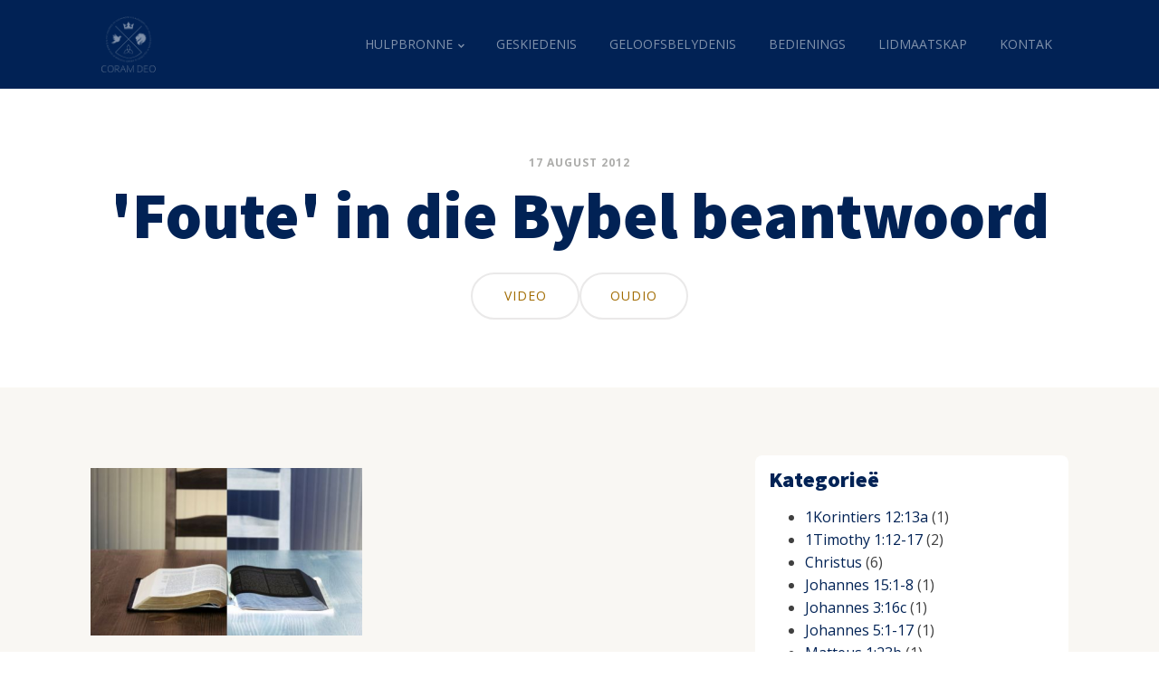

--- FILE ---
content_type: text/html; charset=UTF-8
request_url: https://baptistekerkkemptonpark.com/sermon/hoe-om-te-volhard-in-die-bediening-5/
body_size: 27062
content:
<!DOCTYPE html>
<html lang="en-ZA" prefix="og: https://ogp.me/ns#" >
<head>
<meta charset="UTF-8">
<meta name="viewport" content="width=device-width, initial-scale=1.0">
<!-- WP_HEAD() START -->
<link rel="preload" as="style" href="https://fonts.googleapis.com/css?family=Open+Sans:100,200,300,400,500,600,700,800,900|Source+Sans+Pro:100,200,300,400,500,600,700,800,900" >
<link rel="stylesheet" href="https://fonts.googleapis.com/css?family=Open+Sans:100,200,300,400,500,600,700,800,900|Source+Sans+Pro:100,200,300,400,500,600,700,800,900">

<!-- Search Engine Optimization by Rank Math PRO - https://rankmath.com/ -->
<title>&#039;Foute&#039; in die Bybel beantwoord - Baptistekerk Kemptonpark | Coram Deo</title>
<meta name="description" content="“Die hele Skrif is deur God ingegee...” (2 Timoteus 3:16)."/>
<meta name="robots" content="follow, index, max-snippet:-1, max-video-preview:-1, max-image-preview:large"/>
<link rel="canonical" href="https://baptistekerkkemptonpark.com/sermon/hoe-om-te-volhard-in-die-bediening-5/" />
<meta property="og:locale" content="en_US" />
<meta property="og:type" content="article" />
<meta property="og:title" content="&#039;Foute&#039; in die Bybel beantwoord - Baptistekerk Kemptonpark | Coram Deo" />
<meta property="og:description" content="“Die hele Skrif is deur God ingegee...” (2 Timoteus 3:16)." />
<meta property="og:url" content="https://baptistekerkkemptonpark.com/sermon/hoe-om-te-volhard-in-die-bediening-5/" />
<meta property="og:site_name" content="Baptistekerk Kemptonpark | Coram Deo" />
<meta property="og:updated_time" content="2021-02-05T05:41:47+02:00" />
<meta property="article:published_time" content="2012-08-17T13:52:59+02:00" />
<meta property="article:modified_time" content="2021-02-05T05:41:47+02:00" />
<meta name="twitter:card" content="summary_large_image" />
<meta name="twitter:title" content="&#039;Foute&#039; in die Bybel beantwoord - Baptistekerk Kemptonpark | Coram Deo" />
<meta name="twitter:description" content="“Die hele Skrif is deur God ingegee...” (2 Timoteus 3:16)." />
<script type="application/ld+json" class="rank-math-schema-pro">{"@context":"https://schema.org","@graph":[{"@type":"Organization","@id":"https://baptistekerkkemptonpark.com/#organization","name":"Baptistekerk Kemptonpark | Coram Deo","url":"https://baptistekerkkemptonpark.com"},{"@type":"WebSite","@id":"https://baptistekerkkemptonpark.com/#website","url":"https://baptistekerkkemptonpark.com","name":"Baptistekerk Kemptonpark | Coram Deo","publisher":{"@id":"https://baptistekerkkemptonpark.com/#organization"},"inLanguage":"en-ZA"},{"@type":"ImageObject","@id":"http://baptistekerkkemptonpark.files.wordpress.com/2012/08/negative-bible.png?w=300","url":"http://baptistekerkkemptonpark.files.wordpress.com/2012/08/negative-bible.png?w=300","width":"200","height":"200","inLanguage":"en-ZA"},{"@type":"WebPage","@id":"https://baptistekerkkemptonpark.com/sermon/hoe-om-te-volhard-in-die-bediening-5/#webpage","url":"https://baptistekerkkemptonpark.com/sermon/hoe-om-te-volhard-in-die-bediening-5/","name":"&#039;Foute&#039; in die Bybel beantwoord - Baptistekerk Kemptonpark | Coram Deo","datePublished":"2012-08-17T13:52:59+02:00","dateModified":"2021-02-05T05:41:47+02:00","isPartOf":{"@id":"https://baptistekerkkemptonpark.com/#website"},"primaryImageOfPage":{"@id":"http://baptistekerkkemptonpark.files.wordpress.com/2012/08/negative-bible.png?w=300"},"inLanguage":"en-ZA"},{"@type":"Person","@id":"https://baptistekerkkemptonpark.com/author/baptiste-kerk-kempton-park/","name":"Baptiste Kerk Kempton Park","url":"https://baptistekerkkemptonpark.com/author/baptiste-kerk-kempton-park/","image":{"@type":"ImageObject","@id":"https://secure.gravatar.com/avatar/086c66ca6e74d3fa6a7267f817f4b9c2c84dbb7b5d80873a56764c192bb113e1?s=96&amp;d=mm&amp;r=g","url":"https://secure.gravatar.com/avatar/086c66ca6e74d3fa6a7267f817f4b9c2c84dbb7b5d80873a56764c192bb113e1?s=96&amp;d=mm&amp;r=g","caption":"Baptiste Kerk Kempton Park","inLanguage":"en-ZA"},"worksFor":{"@id":"https://baptistekerkkemptonpark.com/#organization"}},{"@type":"Article","headline":"&#039;Foute&#039; in die Bybel beantwoord - Baptistekerk Kemptonpark | Coram Deo","datePublished":"2012-08-17T13:52:59+02:00","dateModified":"2021-02-05T05:41:47+02:00","author":{"@id":"https://baptistekerkkemptonpark.com/author/baptiste-kerk-kempton-park/","name":"Baptiste Kerk Kempton Park"},"publisher":{"@id":"https://baptistekerkkemptonpark.com/#organization"},"description":"\u201cDie hele Skrif is deur God ingegee...\u201d (2 Timoteus 3:16).","name":"&#039;Foute&#039; in die Bybel beantwoord - Baptistekerk Kemptonpark | Coram Deo","@id":"https://baptistekerkkemptonpark.com/sermon/hoe-om-te-volhard-in-die-bediening-5/#richSnippet","isPartOf":{"@id":"https://baptistekerkkemptonpark.com/sermon/hoe-om-te-volhard-in-die-bediening-5/#webpage"},"image":{"@id":"http://baptistekerkkemptonpark.files.wordpress.com/2012/08/negative-bible.png?w=300"},"inLanguage":"en-ZA","mainEntityOfPage":{"@id":"https://baptistekerkkemptonpark.com/sermon/hoe-om-te-volhard-in-die-bediening-5/#webpage"}}]}</script>
<!-- /Rank Math WordPress SEO plugin -->

<link rel="alternate" type="application/rss+xml" title="Baptistekerk Kemptonpark | Coram Deo &raquo; Feed" href="https://baptistekerkkemptonpark.com/feed/" />
<link rel="alternate" type="application/rss+xml" title="Baptistekerk Kemptonpark | Coram Deo &raquo; Comments Feed" href="https://baptistekerkkemptonpark.com/comments/feed/" />
<link rel="alternate" type="application/rss+xml" title="Baptistekerk Kemptonpark | Coram Deo &raquo; &#039;Foute&#039; in die Bybel beantwoord Comments Feed" href="https://baptistekerkkemptonpark.com/sermon/hoe-om-te-volhard-in-die-bediening-5/feed/" />
<link rel="alternate" title="oEmbed (JSON)" type="application/json+oembed" href="https://baptistekerkkemptonpark.com/wp-json/oembed/1.0/embed?url=https%3A%2F%2Fbaptistekerkkemptonpark.com%2Fsermon%2Fhoe-om-te-volhard-in-die-bediening-5%2F" />
<link rel="alternate" title="oEmbed (XML)" type="text/xml+oembed" href="https://baptistekerkkemptonpark.com/wp-json/oembed/1.0/embed?url=https%3A%2F%2Fbaptistekerkkemptonpark.com%2Fsermon%2Fhoe-om-te-volhard-in-die-bediening-5%2F&#038;format=xml" />
<style id='wp-img-auto-sizes-contain-inline-css'>
img:is([sizes=auto i],[sizes^="auto," i]){contain-intrinsic-size:3000px 1500px}
/*# sourceURL=wp-img-auto-sizes-contain-inline-css */
</style>

<style id='wp-block-library-inline-css'>
:root{--wp-block-synced-color:#7a00df;--wp-block-synced-color--rgb:122,0,223;--wp-bound-block-color:var(--wp-block-synced-color);--wp-editor-canvas-background:#ddd;--wp-admin-theme-color:#007cba;--wp-admin-theme-color--rgb:0,124,186;--wp-admin-theme-color-darker-10:#006ba1;--wp-admin-theme-color-darker-10--rgb:0,107,160.5;--wp-admin-theme-color-darker-20:#005a87;--wp-admin-theme-color-darker-20--rgb:0,90,135;--wp-admin-border-width-focus:2px}@media (min-resolution:192dpi){:root{--wp-admin-border-width-focus:1.5px}}.wp-element-button{cursor:pointer}:root .has-very-light-gray-background-color{background-color:#eee}:root .has-very-dark-gray-background-color{background-color:#313131}:root .has-very-light-gray-color{color:#eee}:root .has-very-dark-gray-color{color:#313131}:root .has-vivid-green-cyan-to-vivid-cyan-blue-gradient-background{background:linear-gradient(135deg,#00d084,#0693e3)}:root .has-purple-crush-gradient-background{background:linear-gradient(135deg,#34e2e4,#4721fb 50%,#ab1dfe)}:root .has-hazy-dawn-gradient-background{background:linear-gradient(135deg,#faaca8,#dad0ec)}:root .has-subdued-olive-gradient-background{background:linear-gradient(135deg,#fafae1,#67a671)}:root .has-atomic-cream-gradient-background{background:linear-gradient(135deg,#fdd79a,#004a59)}:root .has-nightshade-gradient-background{background:linear-gradient(135deg,#330968,#31cdcf)}:root .has-midnight-gradient-background{background:linear-gradient(135deg,#020381,#2874fc)}:root{--wp--preset--font-size--normal:16px;--wp--preset--font-size--huge:42px}.has-regular-font-size{font-size:1em}.has-larger-font-size{font-size:2.625em}.has-normal-font-size{font-size:var(--wp--preset--font-size--normal)}.has-huge-font-size{font-size:var(--wp--preset--font-size--huge)}.has-text-align-center{text-align:center}.has-text-align-left{text-align:left}.has-text-align-right{text-align:right}.has-fit-text{white-space:nowrap!important}#end-resizable-editor-section{display:none}.aligncenter{clear:both}.items-justified-left{justify-content:flex-start}.items-justified-center{justify-content:center}.items-justified-right{justify-content:flex-end}.items-justified-space-between{justify-content:space-between}.screen-reader-text{border:0;clip-path:inset(50%);height:1px;margin:-1px;overflow:hidden;padding:0;position:absolute;width:1px;word-wrap:normal!important}.screen-reader-text:focus{background-color:#ddd;clip-path:none;color:#444;display:block;font-size:1em;height:auto;left:5px;line-height:normal;padding:15px 23px 14px;text-decoration:none;top:5px;width:auto;z-index:100000}html :where(.has-border-color){border-style:solid}html :where([style*=border-top-color]){border-top-style:solid}html :where([style*=border-right-color]){border-right-style:solid}html :where([style*=border-bottom-color]){border-bottom-style:solid}html :where([style*=border-left-color]){border-left-style:solid}html :where([style*=border-width]){border-style:solid}html :where([style*=border-top-width]){border-top-style:solid}html :where([style*=border-right-width]){border-right-style:solid}html :where([style*=border-bottom-width]){border-bottom-style:solid}html :where([style*=border-left-width]){border-left-style:solid}html :where(img[class*=wp-image-]){height:auto;max-width:100%}:where(figure){margin:0 0 1em}html :where(.is-position-sticky){--wp-admin--admin-bar--position-offset:var(--wp-admin--admin-bar--height,0px)}@media screen and (max-width:600px){html :where(.is-position-sticky){--wp-admin--admin-bar--position-offset:0px}}
/*# sourceURL=/wp-includes/css/dist/block-library/common.min.css */
</style>
<style id='classic-theme-styles-inline-css'>
/*! This file is auto-generated */
.wp-block-button__link{color:#fff;background-color:#32373c;border-radius:9999px;box-shadow:none;text-decoration:none;padding:calc(.667em + 2px) calc(1.333em + 2px);font-size:1.125em}.wp-block-file__button{background:#32373c;color:#fff;text-decoration:none}
/*# sourceURL=/wp-includes/css/classic-themes.min.css */
</style>
<style id='global-styles-inline-css'>
:root{--wp--preset--aspect-ratio--square: 1;--wp--preset--aspect-ratio--4-3: 4/3;--wp--preset--aspect-ratio--3-4: 3/4;--wp--preset--aspect-ratio--3-2: 3/2;--wp--preset--aspect-ratio--2-3: 2/3;--wp--preset--aspect-ratio--16-9: 16/9;--wp--preset--aspect-ratio--9-16: 9/16;--wp--preset--color--black: #000000;--wp--preset--color--cyan-bluish-gray: #abb8c3;--wp--preset--color--white: #ffffff;--wp--preset--color--pale-pink: #f78da7;--wp--preset--color--vivid-red: #cf2e2e;--wp--preset--color--luminous-vivid-orange: #ff6900;--wp--preset--color--luminous-vivid-amber: #fcb900;--wp--preset--color--light-green-cyan: #7bdcb5;--wp--preset--color--vivid-green-cyan: #00d084;--wp--preset--color--pale-cyan-blue: #8ed1fc;--wp--preset--color--vivid-cyan-blue: #0693e3;--wp--preset--color--vivid-purple: #9b51e0;--wp--preset--color--base: #FFFFFF;--wp--preset--color--contrast: #111111;--wp--preset--color--accent-1: #FFEE58;--wp--preset--color--accent-2: #F6CFF4;--wp--preset--color--accent-3: #503AA8;--wp--preset--color--accent-4: #686868;--wp--preset--color--accent-5: #FBFAF3;--wp--preset--color--accent-6: color-mix(in srgb, currentColor 20%, transparent);--wp--preset--gradient--vivid-cyan-blue-to-vivid-purple: linear-gradient(135deg,rgb(6,147,227) 0%,rgb(155,81,224) 100%);--wp--preset--gradient--light-green-cyan-to-vivid-green-cyan: linear-gradient(135deg,rgb(122,220,180) 0%,rgb(0,208,130) 100%);--wp--preset--gradient--luminous-vivid-amber-to-luminous-vivid-orange: linear-gradient(135deg,rgb(252,185,0) 0%,rgb(255,105,0) 100%);--wp--preset--gradient--luminous-vivid-orange-to-vivid-red: linear-gradient(135deg,rgb(255,105,0) 0%,rgb(207,46,46) 100%);--wp--preset--gradient--very-light-gray-to-cyan-bluish-gray: linear-gradient(135deg,rgb(238,238,238) 0%,rgb(169,184,195) 100%);--wp--preset--gradient--cool-to-warm-spectrum: linear-gradient(135deg,rgb(74,234,220) 0%,rgb(151,120,209) 20%,rgb(207,42,186) 40%,rgb(238,44,130) 60%,rgb(251,105,98) 80%,rgb(254,248,76) 100%);--wp--preset--gradient--blush-light-purple: linear-gradient(135deg,rgb(255,206,236) 0%,rgb(152,150,240) 100%);--wp--preset--gradient--blush-bordeaux: linear-gradient(135deg,rgb(254,205,165) 0%,rgb(254,45,45) 50%,rgb(107,0,62) 100%);--wp--preset--gradient--luminous-dusk: linear-gradient(135deg,rgb(255,203,112) 0%,rgb(199,81,192) 50%,rgb(65,88,208) 100%);--wp--preset--gradient--pale-ocean: linear-gradient(135deg,rgb(255,245,203) 0%,rgb(182,227,212) 50%,rgb(51,167,181) 100%);--wp--preset--gradient--electric-grass: linear-gradient(135deg,rgb(202,248,128) 0%,rgb(113,206,126) 100%);--wp--preset--gradient--midnight: linear-gradient(135deg,rgb(2,3,129) 0%,rgb(40,116,252) 100%);--wp--preset--font-size--small: 0.875rem;--wp--preset--font-size--medium: clamp(1rem, 1rem + ((1vw - 0.2rem) * 0.196), 1.125rem);--wp--preset--font-size--large: clamp(1.125rem, 1.125rem + ((1vw - 0.2rem) * 0.392), 1.375rem);--wp--preset--font-size--x-large: clamp(1.75rem, 1.75rem + ((1vw - 0.2rem) * 0.392), 2rem);--wp--preset--font-size--xx-large: clamp(2.15rem, 2.15rem + ((1vw - 0.2rem) * 1.333), 3rem);--wp--preset--font-family--manrope: Manrope, sans-serif;--wp--preset--font-family--fira-code: "Fira Code", monospace;--wp--preset--spacing--20: 10px;--wp--preset--spacing--30: 20px;--wp--preset--spacing--40: 30px;--wp--preset--spacing--50: clamp(30px, 5vw, 50px);--wp--preset--spacing--60: clamp(30px, 7vw, 70px);--wp--preset--spacing--70: clamp(50px, 7vw, 90px);--wp--preset--spacing--80: clamp(70px, 10vw, 140px);--wp--preset--shadow--natural: 6px 6px 9px rgba(0, 0, 0, 0.2);--wp--preset--shadow--deep: 12px 12px 50px rgba(0, 0, 0, 0.4);--wp--preset--shadow--sharp: 6px 6px 0px rgba(0, 0, 0, 0.2);--wp--preset--shadow--outlined: 6px 6px 0px -3px rgb(255, 255, 255), 6px 6px rgb(0, 0, 0);--wp--preset--shadow--crisp: 6px 6px 0px rgb(0, 0, 0);}:root :where(.is-layout-flow) > :first-child{margin-block-start: 0;}:root :where(.is-layout-flow) > :last-child{margin-block-end: 0;}:root :where(.is-layout-flow) > *{margin-block-start: 1.2rem;margin-block-end: 0;}:root :where(.is-layout-constrained) > :first-child{margin-block-start: 0;}:root :where(.is-layout-constrained) > :last-child{margin-block-end: 0;}:root :where(.is-layout-constrained) > *{margin-block-start: 1.2rem;margin-block-end: 0;}:root :where(.is-layout-flex){gap: 1.2rem;}:root :where(.is-layout-grid){gap: 1.2rem;}body .is-layout-flex{display: flex;}.is-layout-flex{flex-wrap: wrap;align-items: center;}.is-layout-flex > :is(*, div){margin: 0;}body .is-layout-grid{display: grid;}.is-layout-grid > :is(*, div){margin: 0;}:root :where(.wp-block-columns-is-layout-flow) > :first-child{margin-block-start: 0;}:root :where(.wp-block-columns-is-layout-flow) > :last-child{margin-block-end: 0;}:root :where(.wp-block-columns-is-layout-flow) > *{margin-block-start: var(--wp--preset--spacing--50);margin-block-end: 0;}:root :where(.wp-block-columns-is-layout-constrained) > :first-child{margin-block-start: 0;}:root :where(.wp-block-columns-is-layout-constrained) > :last-child{margin-block-end: 0;}:root :where(.wp-block-columns-is-layout-constrained) > *{margin-block-start: var(--wp--preset--spacing--50);margin-block-end: 0;}:root :where(.wp-block-columns-is-layout-flex){gap: var(--wp--preset--spacing--50);}:root :where(.wp-block-columns-is-layout-grid){gap: var(--wp--preset--spacing--50);}.has-black-color{color: var(--wp--preset--color--black) !important;}.has-cyan-bluish-gray-color{color: var(--wp--preset--color--cyan-bluish-gray) !important;}.has-white-color{color: var(--wp--preset--color--white) !important;}.has-pale-pink-color{color: var(--wp--preset--color--pale-pink) !important;}.has-vivid-red-color{color: var(--wp--preset--color--vivid-red) !important;}.has-luminous-vivid-orange-color{color: var(--wp--preset--color--luminous-vivid-orange) !important;}.has-luminous-vivid-amber-color{color: var(--wp--preset--color--luminous-vivid-amber) !important;}.has-light-green-cyan-color{color: var(--wp--preset--color--light-green-cyan) !important;}.has-vivid-green-cyan-color{color: var(--wp--preset--color--vivid-green-cyan) !important;}.has-pale-cyan-blue-color{color: var(--wp--preset--color--pale-cyan-blue) !important;}.has-vivid-cyan-blue-color{color: var(--wp--preset--color--vivid-cyan-blue) !important;}.has-vivid-purple-color{color: var(--wp--preset--color--vivid-purple) !important;}.has-black-background-color{background-color: var(--wp--preset--color--black) !important;}.has-cyan-bluish-gray-background-color{background-color: var(--wp--preset--color--cyan-bluish-gray) !important;}.has-white-background-color{background-color: var(--wp--preset--color--white) !important;}.has-pale-pink-background-color{background-color: var(--wp--preset--color--pale-pink) !important;}.has-vivid-red-background-color{background-color: var(--wp--preset--color--vivid-red) !important;}.has-luminous-vivid-orange-background-color{background-color: var(--wp--preset--color--luminous-vivid-orange) !important;}.has-luminous-vivid-amber-background-color{background-color: var(--wp--preset--color--luminous-vivid-amber) !important;}.has-light-green-cyan-background-color{background-color: var(--wp--preset--color--light-green-cyan) !important;}.has-vivid-green-cyan-background-color{background-color: var(--wp--preset--color--vivid-green-cyan) !important;}.has-pale-cyan-blue-background-color{background-color: var(--wp--preset--color--pale-cyan-blue) !important;}.has-vivid-cyan-blue-background-color{background-color: var(--wp--preset--color--vivid-cyan-blue) !important;}.has-vivid-purple-background-color{background-color: var(--wp--preset--color--vivid-purple) !important;}.has-black-border-color{border-color: var(--wp--preset--color--black) !important;}.has-cyan-bluish-gray-border-color{border-color: var(--wp--preset--color--cyan-bluish-gray) !important;}.has-white-border-color{border-color: var(--wp--preset--color--white) !important;}.has-pale-pink-border-color{border-color: var(--wp--preset--color--pale-pink) !important;}.has-vivid-red-border-color{border-color: var(--wp--preset--color--vivid-red) !important;}.has-luminous-vivid-orange-border-color{border-color: var(--wp--preset--color--luminous-vivid-orange) !important;}.has-luminous-vivid-amber-border-color{border-color: var(--wp--preset--color--luminous-vivid-amber) !important;}.has-light-green-cyan-border-color{border-color: var(--wp--preset--color--light-green-cyan) !important;}.has-vivid-green-cyan-border-color{border-color: var(--wp--preset--color--vivid-green-cyan) !important;}.has-pale-cyan-blue-border-color{border-color: var(--wp--preset--color--pale-cyan-blue) !important;}.has-vivid-cyan-blue-border-color{border-color: var(--wp--preset--color--vivid-cyan-blue) !important;}.has-vivid-purple-border-color{border-color: var(--wp--preset--color--vivid-purple) !important;}.has-vivid-cyan-blue-to-vivid-purple-gradient-background{background: var(--wp--preset--gradient--vivid-cyan-blue-to-vivid-purple) !important;}.has-light-green-cyan-to-vivid-green-cyan-gradient-background{background: var(--wp--preset--gradient--light-green-cyan-to-vivid-green-cyan) !important;}.has-luminous-vivid-amber-to-luminous-vivid-orange-gradient-background{background: var(--wp--preset--gradient--luminous-vivid-amber-to-luminous-vivid-orange) !important;}.has-luminous-vivid-orange-to-vivid-red-gradient-background{background: var(--wp--preset--gradient--luminous-vivid-orange-to-vivid-red) !important;}.has-very-light-gray-to-cyan-bluish-gray-gradient-background{background: var(--wp--preset--gradient--very-light-gray-to-cyan-bluish-gray) !important;}.has-cool-to-warm-spectrum-gradient-background{background: var(--wp--preset--gradient--cool-to-warm-spectrum) !important;}.has-blush-light-purple-gradient-background{background: var(--wp--preset--gradient--blush-light-purple) !important;}.has-blush-bordeaux-gradient-background{background: var(--wp--preset--gradient--blush-bordeaux) !important;}.has-luminous-dusk-gradient-background{background: var(--wp--preset--gradient--luminous-dusk) !important;}.has-pale-ocean-gradient-background{background: var(--wp--preset--gradient--pale-ocean) !important;}.has-electric-grass-gradient-background{background: var(--wp--preset--gradient--electric-grass) !important;}.has-midnight-gradient-background{background: var(--wp--preset--gradient--midnight) !important;}.has-small-font-size{font-size: var(--wp--preset--font-size--small) !important;}.has-medium-font-size{font-size: var(--wp--preset--font-size--medium) !important;}.has-large-font-size{font-size: var(--wp--preset--font-size--large) !important;}.has-x-large-font-size{font-size: var(--wp--preset--font-size--x-large) !important;}
/*# sourceURL=global-styles-inline-css */
</style>
<link rel='stylesheet' id='oxygen-css' href='https://baptistekerkkemptonpark.com/wp-content/plugins/oxygen/component-framework/oxygen.css?ver=4.9.5' media='all' />
<link rel='stylesheet' id='core-sss-css' href='https://baptistekerkkemptonpark.com/wp-content/plugins/oxy-ninja/public/css/core-sss.min.css?ver=3.5.3' media='all' />
<link rel='stylesheet' id='splide-css' href='https://baptistekerkkemptonpark.com/wp-content/plugins/oxy-ninja/public/css/splide.min.css?ver=4.0.14' media='all' />
<script src="https://baptistekerkkemptonpark.com/wp-includes/js/jquery/jquery.min.js?ver=3.7.1" id="jquery-core-js"></script>
<script src="https://baptistekerkkemptonpark.com/wp-content/plugins/oxy-ninja/public/js/splide/splide.min.js?ver=4.0.14" id="splide-js"></script>
<script src="https://baptistekerkkemptonpark.com/wp-content/plugins/oxy-ninja/public/js/splide/splide-extension-auto-scroll.min.js?ver=0.5.2" id="splide-autoscroll-js"></script>
<link rel="https://api.w.org/" href="https://baptistekerkkemptonpark.com/wp-json/" /><link rel="EditURI" type="application/rsd+xml" title="RSD" href="https://baptistekerkkemptonpark.com/xmlrpc.php?rsd" />
<meta name="generator" content="WordPress 6.9" />
<link rel='shortlink' href='https://baptistekerkkemptonpark.com/?p=231' />
<style class='wp-fonts-local'>
@font-face{font-family:Manrope;font-style:normal;font-weight:200 800;font-display:fallback;src:url('https://baptistekerkkemptonpark.com/wp-content/themes/oxygen-is-not-a-theme/assets/fonts/manrope/Manrope-VariableFont_wght.woff2') format('woff2');}
@font-face{font-family:"Fira Code";font-style:normal;font-weight:300 700;font-display:fallback;src:url('https://baptistekerkkemptonpark.com/wp-content/themes/oxygen-is-not-a-theme/assets/fonts/fira-code/FiraCode-VariableFont_wght.woff2') format('woff2');}
</style>
<link rel="icon" href="https://baptistekerkkemptonpark.com/wp-content/uploads/2023/06/cropped-coram-deo-favicon-150x150.png" sizes="32x32" />
<link rel="icon" href="https://baptistekerkkemptonpark.com/wp-content/uploads/2023/06/cropped-coram-deo-favicon-300x300.png" sizes="192x192" />
<link rel="apple-touch-icon" href="https://baptistekerkkemptonpark.com/wp-content/uploads/2023/06/cropped-coram-deo-favicon-300x300.png" />
<meta name="msapplication-TileImage" content="https://baptistekerkkemptonpark.com/wp-content/uploads/2023/06/cropped-coram-deo-favicon-300x300.png" />
<link rel='stylesheet' id='oxygen-cache-989829-css' href='//baptistekerkkemptonpark.com/wp-content/uploads/oxygen/css/989829.css?cache=1687611164&#038;ver=6.9' media='all' />
<link rel='stylesheet' id='oxygen-cache-989826-css' href='//baptistekerkkemptonpark.com/wp-content/uploads/oxygen/css/989826.css?cache=1719738408&#038;ver=6.9' media='all' />
<link rel='stylesheet' id='oxygen-cache-989824-css' href='//baptistekerkkemptonpark.com/wp-content/uploads/oxygen/css/989824.css?cache=1688923922&#038;ver=6.9' media='all' />
<link rel='stylesheet' id='oxygen-cache-989839-css' href='//baptistekerkkemptonpark.com/wp-content/uploads/oxygen/css/989839.css?cache=1688923752&#038;ver=6.9' media='all' />
<link rel='stylesheet' id='oxygen-universal-styles-css' href='//baptistekerkkemptonpark.com/wp-content/uploads/oxygen/css/universal.css?cache=1736341615&#038;ver=6.9' media='all' />
<!-- END OF WP_HEAD() -->
</head>
<body class="wp-singular wpv_sermon-template-default single single-wpv_sermon postid-231 wp-embed-responsive wp-theme-oxygen-is-not-a-theme  oxygen-body" >




						<div id="div_block-92-989824" class="ct-div-block c-middle-center c-bg-dark c-relative" ><div id="div_block-94-989824" class="ct-div-block c-max-width-320 c-center" ><img  id="image-95-989824" alt="Coram Deo Cover Image" src="https://baptistekerkkemptonpark.com/wp-content/uploads/2023/06/coram-deo-cover-image.jpg" class="ct-image" srcset="https://baptistekerkkemptonpark.com/wp-content/uploads/2023/06/coram-deo-cover-image.jpg 1280w, https://baptistekerkkemptonpark.com/wp-content/uploads/2023/06/coram-deo-cover-image-300x300.jpg 300w, https://baptistekerkkemptonpark.com/wp-content/uploads/2023/06/coram-deo-cover-image-1024x1024.jpg 1024w, https://baptistekerkkemptonpark.com/wp-content/uploads/2023/06/coram-deo-cover-image-150x150.jpg 150w" sizes="(max-width: 1280px) 100vw, 1280px" /><h4 id="headline-96-989824" class="ct-headline c-h4 c-text-light">Coming soon...</h4></div><div id="div_block-97-989824" class="ct-div-block c-transition c-max-width-480" ><div id="fancy_icon-98-989824" class="ct-fancy-icon c-margin-bottom-m c-text-light" ><svg id="svg-fancy_icon-98-989824"><use xlink:href="#OxyNinjaCoreicon-lock-square"></use></svg></div>
                <div id="_login_form-99-989824" class="oxy-login-form c-bg-light-alt c-rounded c-padding-s" >
                <form name="loginform" id="loginform" action="https://baptistekerkkemptonpark.com/wp-login.php" method="post"><p class="login-username">
				<label for="user_login">Username or Email Address</label>
				<input type="text" name="log" id="user_login" autocomplete="username" class="input" value="" size="20" />
			</p><p class="login-password">
				<label for="user_pass">Password</label>
				<input type="password" name="pwd" id="user_pass" autocomplete="current-password" spellcheck="false" class="input" value="" size="20" />
			</p><p class="login-remember"><label><input name="rememberme" type="checkbox" id="rememberme" value="forever" /> Remember Me</label></p><p class="login-submit">
				<input type="submit" name="wp-submit" id="wp-submit" class="button button-primary" value="Log In" />
				<input type="hidden" name="redirect_to" value="https://baptistekerkkemptonpark.com/sermon/hoe-om-te-volhard-in-die-bediening-5/" />
			</p></form>                </div>
        
        </div></div><div id="div_block-87-989824" class="ct-div-block" ><header id="_header-32-989824" class="oxy-header-wrapper oxy-overlay-header oxy-header c-full-width" ><div id="_header_row-33-989824" class="oxy-header-row" ><div class="oxy-header-container"><div id="_header_left-34-989824" class="oxy-header-left" ><a id="link-41-989824" class="ct-link" href="/" target="_self"  ><img id="image-42-989824" alt="Coram Deo Logo" src="https://baptistekerkkemptonpark.com/wp-content/uploads/2023/06/coram-deo-logo@2x.png" class="ct-image" /></a></div><div id="_header_center-35-989824" class="oxy-header-center" ></div><div id="_header_right-47-989824" class="oxy-header-right" ><nav id="_nav_menu-17-989826" class="oxy-nav-menu  oxy-nav-menu-dropdowns oxy-nav-menu-dropdown-arrow oxy-nav-menu-responsive-dropdowns" ><div class='oxy-menu-toggle'><div class='oxy-nav-menu-hamburger-wrap'><div class='oxy-nav-menu-hamburger'><div class='oxy-nav-menu-hamburger-line'></div><div class='oxy-nav-menu-hamburger-line'></div><div class='oxy-nav-menu-hamburger-line'></div></div></div></div><div class="menu-header-menu-container"><ul id="menu-header-menu" class="oxy-nav-menu-list"><li id="menu-item-990284" class="menu-item menu-item-type-custom menu-item-object-custom menu-item-has-children menu-item-990284"><a href="#">Hulpbronne</a>
<ul class="sub-menu">
	<li id="menu-item-990278" class="menu-item menu-item-type-post_type menu-item-object-page menu-item-990278"><a href="https://baptistekerkkemptonpark.com/preke/">Preke</a></li>
	<li id="menu-item-990287" class="menu-item menu-item-type-post_type menu-item-object-page menu-item-990287"><a href="https://baptistekerkkemptonpark.com/boeke/">Boeke</a></li>
</ul>
</li>
<li id="menu-item-990279" class="menu-item menu-item-type-post_type menu-item-object-page menu-item-990279"><a href="https://baptistekerkkemptonpark.com/geskiedenis/">Geskiedenis</a></li>
<li id="menu-item-990280" class="menu-item menu-item-type-post_type menu-item-object-page menu-item-990280"><a href="https://baptistekerkkemptonpark.com/geloofsbelydenis/">Geloofsbelydenis</a></li>
<li id="menu-item-990281" class="menu-item menu-item-type-post_type menu-item-object-page menu-item-990281"><a href="https://baptistekerkkemptonpark.com/bedienings/">Bedienings</a></li>
<li id="menu-item-990282" class="menu-item menu-item-type-post_type menu-item-object-page menu-item-990282"><a href="https://baptistekerkkemptonpark.com/lidmaatskap/">Lidmaatskap</a></li>
<li id="menu-item-990283" class="menu-item menu-item-type-post_type menu-item-object-page menu-item-990283"><a href="https://baptistekerkkemptonpark.com/kontak/">Kontak</a></li>
</ul></div></nav></div></div></div></header>
		<section id="section-6-989839" class=" ct-section post-header" ><div class="ct-section-inner-wrap"><div id="text_block-7-989839" class="ct-text-block Subheading" ><span id="span-8-989839" class="ct-span" >17 August 2012</span></div><h1 id="headline-9-989839" class="ct-headline winery-heading-one"><span id="span-10-989839" class="ct-span" >'Foute' in die Bybel beantwoord</span></h1><div id="div_block-33-989839" class="ct-div-block" ><a id="link_button-34-989839" class="ct-link-button winery-outline-button" href="" target="_blank"  >Video</a><a id="link_button-35-989839" class="ct-link-button winery-outline-button" href="" target="_blank"  >oudio</a></div></div></section><section id="section-25-989839" class=" ct-section" ><div class="ct-section-inner-wrap"><div id="code_block-12-989839" class="ct-code-block" > </div><div id="div_block-26-989839" class="ct-div-block c-columns-m-1 c-columns-gap-l c-columns-3-1" ><div id="div_block-13-989839" class="ct-div-block" ><div id="text_block-14-989839" class="ct-text-block winery-body-text" ><span id="span-15-989839" class="ct-span                 oxy-stock-content-styles   " ><p><a href="http://baptistekerkkemptonpark.files.wordpress.com/2012/08/negative-bible.png" rel="nofollow noopener" target="_blank"><img loading="lazy" decoding="async" class="aligncenter size-medium wp-image-355" title="Negative Bible" src="http://baptistekerkkemptonpark.files.wordpress.com/2012/08/negative-bible.png?w=300" alt="" width="300" height="185" srcset="https://baptistekerkkemptonpark.com/wp-content/uploads/2012/08/negative-bible.png 467w, https://baptistekerkkemptonpark.com/wp-content/uploads/2012/08/negative-bible-300x185.png 300w" sizes="auto, (max-width: 300px) 100vw, 300px" /></a></p>
<p align="center"><em>“Die hele Skrif is deur God ingegee...” (2 Timoteus 3:16).</em></p>
<p>Op die internet is daar honderde webtuistes en videos wat sê dat die Bybel foute in het.  Ons het tot nou toe gesê dat die Bybel God se Woord is, dat God nie lieg nie, en gevolglik dat die Bybel foutloos is en nie 'n enkele kontras bevat nie.  In hierdie preek en die volgende wil ek voorbeeld op voorbeeld van sogenaamde foute en kontraste uitwys en beantwoord.  Maar voordat ek dit doen is daar 'n paar belangrike dinge om te sê.  Eerstens wil ek daarop wys dat daar baie agnostiese webtuistes en boeke is wat sogenaamde foute uitwys wat glad nie eers foute is nie.  Een webtuiste sê byvoorbeeld:  “Daar was nie hoofstukke en verse in die oorspronklike manuskripte nie, maar in moderne Bybels is daar hoofstukke en verse.  Hierdeur sien ons dus dat daar foute in die Bybel is.”  'n Ander voorbeeld klink só:  “Markus is voor Matteus geskryf, maar tog staan Matteus heel eerste in die Nuwe Testament.  Dit bewys die Bybel het foute in.”  Sulke logika is verdraaid.  Ek gaan nie eers poog om sulke dwase beskuldigings en aantuigings te beantwoord nie.</p>
<p>Nog iets om in gedagte te hou is dat sommige vertalings ou woorde gebruik waarvan die betekenis intussen verander het.  Genesis 22:1 in die King James Version sê:  “...God did tempt Abraham...”  Skeptici sien dit as 'n fout en teenstellend met Jakobus 1:13 wat sê dat God niemand versoek nie.  Maar ons moet onthou dat ‘tempt’ in ou Engels ook toets of beproef kon beteken.  Dit is dus geen fout nie.  In Hooglied 2:12 sê die ou King James:  “The flowers appear on the earth; the time of the singing of birds is come, and the voice of the turtle is heard in our land”.  Een ateïs sien dit as 'n fout omdat skilpaaie volgens hom nie stemme het nie.  Maar in die ou Engels word die woord ‘dove’ nie bygevoeg nie.  Dit is duidelik dat Salomo van 'n tortelduif praat en nie van 'n skilpad nie.</p>
<p>Dan is daar dinge wat as foute beskou word, maar die antwoorde is voor die hand liggend.  'n Jong ateïs het vir my gesê:  “Hoekom sê die Bybel dat die diere twee-twee in die ark in gegaan het, maar op 'n ander plek sê dit dat daar sewe pare van elke soort dier ingegaan het?  Dit is 'n fout wat die Bybel verkeerd bewys.”  Nee dit is nie 'n fout nie.  Hy het waarskynlik hierdie dinge by ander mense gehoor en nooit Genesis 6-7 vir homself gelees nie.  As hy die teks vir homself gelees het sou hy gesien het dat daar sewe pare van elke soort rein dier en een paar van elke soort onrein dier in die ark ingegaan het.  En selfs met die sewe pare van die rein diere het hulle twee-twee ingekom – mannetjie en wyfie.  Nog 'n voorbeeld word gevind in Genesis 2:17.  God het vir Adam gesê dat hy sou sterf die dag as hy van die verbode vrug eet.  Maar volgens Genesis 5:5 het Adam eers gesterf toe hy 930 jaar oud was.  Volgens ateïste is dit net nog een bewys dat die Bybel foute bevat.  Maar as jy net die teks verder lees sien jy dat God vir Adam en Eva klere van vel gemaak het.  Hy het in sy genade gegee dat diere in Adam en Eva se plek gedood is.  Dit was 'n heenwysing na Christus wat sou sterf sodat ons kan lewe.  Ek gaan nie poog om dinge te antwoord wat voor die hand liggend is nie.  Die leser kan dit vir homself uitwerk.</p>
<p>Ons moet ook in gedagte hou dat daar verskillende grondtekste is.  Ouer vertalings gebruik gewoonlik die Textus Receptus as hulle bronteks, terwyl nuwer vertalings ouer en meer betroubare manuskripte gebruik.  Nadat die Bybel 400 jaar gelede in Engels vertaal is, is daar intussen ouer manuskripte ontdek.  Wanneer 'n vertaling soos die English Standard Version verse het wat nie in die King James staan nie, is dit nie bygevoeg nie.  Eerder:  die ouer manuskripte wat ontdek is het nie daardie verse nie, en dus blyk dit dat latere manuskripte (waarop die King James gebasseer is) hierdie woorde by die teks bygevoeg het.  Verskille tussen vertalings moet dus nie as foute beskou word nie.  Onthou ook dat daar verskillend literatuursoorte in die Bybel is.  Dink maar aan poësie.  As 'n digter sê dat die bome sing en die riviere handeklap is dit nie omdat hy wetenskaplik onkundig is nie.  Hy gebruik beeldspraak.  Die Bybel gebruik ook sulke taal in poëtiese boeke. Job 9:6 en Psalm 75:4 praat van die aarde wat op pilare staan.  Die skrywer dink nie dat die aarde letterlik pilare het nie, maar bedoel eenvoudig dat die aarde stewig en gevestig is.  En wanneer die Bybel praat van die son wat opkom, ondergaan, of stilstaan (Psalm 113:3, Josua 10:13) gebruik dit spreektaal.  Ons praat ook so (selfs die weerman praat van 'n sonsopkoms).  Selfs as óns so praat bedoel ons nie dat die son beweeg nie.  Ons almal weet die aarde draai om die son en nie andersom nie.  En die Bybelskrywers probeer nie 'n wetenskaplike stelling maak nie, maar beskryf die saak soos dit lyk (die son kom op, gaan onder, of staan stil).</p>
<p>Daar is vertalingsfoute in die Bybel.  C.H. Dodd het byvoorbeeld toegesien dat die woord ‘propitation’ in Romeine 3:25 as ‘expiation’ vertaal word.  Hy het nie in die plaasvervangende soendood van Jesus geglo nie en dus het hy die woord nie reg vertaal nie.  Maar 'n vertalingsfout verander niks aan die foutloosheid van die Bybel in sy oorspronklike manuskripte nie.  Dit lei my na 'n volgende punt:  kopieer-foute.  Die oorspronklike skrywers van die Bybel het onder inspirasie van die Heilige Gees geskryf.  Maar die mense wat kopiee van hierdie oorspronklike manuskripte gemaak het was nie geïspireer nie.  Hulle het so akkuraat as moontlik probeer kopieer, maar die moontlikheid is daar dat hulle foute gemaak het.</p>
<p>Kom ons kyk dan na 'n paar sogenaamde foute en probeer om dit te beantwoord.</p>
<p><span style="text-decoration:underline;">Fout #1:</span>  <em>“Hase herkou nie hulle kos nie en tog klassifiseer Levitikus 11:6 hase onder diere wat herkou.”</em>  Diere soos beeste sluk hulle kos in en bring dit weer op om verder daaraan te kou en die nodige voedingswaarde uit hulle kos te kry.  Maar hase doen dit nie.  Die Hebreeuse woord vir herkou [Heb. <em>‘âlâh gêrâh</em>] beteken eenvoudig om die gekoude ding weer te haal.  En hase doen presies dit.  Hulle sluk byna hulle kos heel in.  Dit kom dan weer uit in klein bolletjies wat hulle weer kou om so die maksimale voedingswaarde daaruit te kry.  Net soos beeste kou hase hulle kos weer.  Die verskil is dat hulle dit nie weer opbring nie.  <span style="text-decoration:underline;">Fout #2:</span>  <em>“Vlermuise is nie voëls nie, maar word in Levitikus 11:13, 19 saam met voëls geklassifiseer.”</em>  Die Hebreeuse woord vir voel in hierdie verse [Heb. <em>‘ôph</em>] beteken nie net voëls nie, maar verwys na alle skepsels wat vlieg.  Dieselfde Hebreeuse woord word in Levitikus 11:20-23 gebruik van vlieënde insekte.  Wanneer Genesis 1:20-22 praat van voëls wat op dag 5 gemaak is, praat dit van alle vlieënde skepsels – ook vlermuise.  Vlermuise is vlieënde skepsels en daarom is Levitikus 11:19 nie 'n fout nie.</p>
<p><span style="text-decoration:underline;">Fout #3:</span>  <em>“Insekte het nie vier bene.  'n Laerskool kind weet dit.  Hoekom sê Levitikus 11:20-23 dan verkeerdelik dat insekte vier bene het?”</em>  Hierdie beskuldiging neem aan dat mense in die ou tyd nie kon tel nie.  Natuurlik kon hulle sien dat insekte ses bene het en nie vier nie.  Let op dat die teks nie sê dat insekte vier bene het nie.  Die teks praat van vier bene waarmee hulle loop en 'n ekstra stel bene waarmee hulle spring (sien vers 21).  Die teks onderskei eenvoudig tussen die vier bene waarmee hulle loop en die ekstra stel bene waarmee hulle spring.  Sprinkane gebruik nie hulle agterbene soveel om te loop as om te spring nie.  Die voorste vier bene word eerder gebruik om mee te klouter en te loop.  Dink maar ook aan 'n hottentotsgod wat met net vier bene loop, terwyl die ander twee gebruik word om sy prooi mee te vang.  Die voorste twee bene word nie gebruik om mee te loop nie en dus kan ons ook van dié insek praat as een wat op vier bene loop.</p>
<p><span style="text-decoration:underline;">Fout #4:</span>  <em>“'n Mosterdsaadjie is nie die kleinste van alle sade op aarde nie.  Sade soos die orgidieesaad is kleiner.  Jesus het 'n fout gemaak toe Hy in Markus 4:31 gesê het 'n mosterdsaad is die kleinste van alle sade.”</em>  Let op die konteks van die parallele teks in Matteus 13:31.  Dáár praat Jesus van 'n boer wat saai.  Duidelik dink hy aan die kleinste saad in die land en nie die kleinste saad in die wêreld nie.  Die Griekse woord vir ‘aarde’ in Markus 4:31 beteken ook ‘land’.  Orgidee groei nie natuurlik in die woestyn klimaat nie, en dus sou Jesus reg wees om te sê dat die mosterdsaad die kleinste saad in die land is.</p>
<p><span style="text-decoration:underline;">Fout #5:</span>  <em>“Die waarde van Pi (</em><em>π) </em><em>is 3.0 nie, maar eerder aan 3.14159...  As jy die omtrek van 'n boom meet en dit deur Pi deel kan jy die deursnee bepaal en presies weet hoe dik die boom se stam is.  Volgens 1 Konings 7:23 was die bronssee in die tempel 10 el in deursnee en het dit 'n omtrek van 30 el gehad.  Wiskundig is dit verkeerd, want dit sou beteken dat die waarde van Pi 3.0 in plaas van 3.14159... is.”</em>  Die som is afgerond en is nie 'n wiskundige fout nie.  Buitendien het die bad volgens &lt;st1:bcv_smarttag&gt;1 Konings 7:26 geronde kante gehad (soos outydse baddens).  Wanneer die deursnee gemeet word sou dit van buiterant tot buiterant gemeet word.  Die vloeistof word egter nie so ver soos die buiterante gehou nie (soos in jou moderne bad), maar aan die binnekant van die rante.  Dit maak op vir die verskil tussen 3.0 en 3.14159...</p>
<p><span style="text-decoration:underline;">Fout #6:</span>  <em>“1 Konings 7:26 sê dat die bronssee 2000 bat gehou het (44 duisend liter).  Maar volgens 2 Kronieke 4:5 kon dit 3000 bat (66 duisend liter) hou.  Wat anders is dit as 'n kontras?”</em>  Dit is geen kontras nie.  In die een geval mag dit na droë mate verwys en in die ander geval na vloeistof mate (so sê die Joodse <em>Targum</em>).  Enige huisvrou weet dat 'n ordentlike maatbeker meer as een liter mate het – een vir vloeistof en een vir droë mates soos meel.  Onthou ook dat 2 Kronieke ná die Babiloniese ballingskap geskryf is.  Daar is 'n verskil tussen 'n Babiloniese bat en 'n Joodse bat, net soos daar 'n verskil tussen Britse perdekrag en Amerikaanse perdekrag is; of soos die verskil tussen Zimbabwe dollars, Nieu-Seeland dollars, en Amerikaanse dollars.</p>
<p><span style="text-decoration:underline;">Fout #7:</span>  <em>“Numeri 25:9 sê dat daar 24 duisend mense in die plaag dood is, terwyl Paulus in 1 Korintiërs 10:8 sê dat daar 23 duisend dood is.  Wat 'n flater!”</em>  Dit is nie 'n flater nie.  Daar is meer as een moontlikheid om hierdie sogenaamde flater te verduidelik.  Een is dat die getal afgerond is.  As daar 23 500 dood is in die plaag kan 'n mens sê dat daar 23 duisend of 24 duisend dood is.  Let ook op dat die teks in 1 Korintiërs sê dat daar 23 duisend op <em>een dag </em>dood is.  Dus is die ander duisend eers in die dae wat volg gedood.  Maar die beste verduideliking blyk te wees dat Numeri 25 en 1 Korintiërs 10 nie van dieselfde plaag praat nie.  In Numeri 25 het die Israeliete met Moabitiese vroue geslaap en afgode aanbid.  In 1 Korintiërs 10:7 haal Paulus aan uit Eksodus 32 waar die Israeliete die goue kalf aanbid het.  Daar het die Here ook mense doodgemaak, en dit is met dié teks in gedagte wat Paulus in 1 Korintiërs 10:8 sê dat 23 duisend op een dag gesterf het.  In die volgend esal ons na nog sogenaamde foute en teenstellings kyk en antwoorde bied.</p>
<p>As die skeptici dan vir jou sê daar is foute in die Bybel is dit jou plig om vir hulle te vra waar daardie foute is.  In baie gevalle weet hulle nie eers nie.  En indien hulle na foute verwys het hulle dikwels nog nooit die teks gelees nie.  Miskien kon hulle die teks gelees het, maar baie maal het hulle die konteks buite rekening gelaat.  So, indien jy hierdie mense wil antwoord moet jy die teks en omliggende hoofstukke (die konteks) lees.  Lees dit noukeurig.  Let op detail.  Kyk na die definisie van Hebreeuse en Griekse woorde op E-sword of 'n ander betroubare Bybelprogram.  Jy kan ook Creation Ministries Internationl se webtuiste besoek om antwoorde op sulke kopkrappers te kry.  En indien die ateïste met jou wil stry moet jy nie 'n twisgierige gees hê nie.  Wees sagmoedig en wys hulle in met hierdie gesindheid tereg.  Wees soos Jesus.  God mag dalk hulle oë oopmaak en hulle bekering skenk (sien 2 Timoteus 2:24-26).  Moenie met hulle stry oor detail nie.  Deel die evangelie met hulle want dit is die krag van God tot redding vir elkeen wat glo.  Om te sê dat die Bybel foute het is lastering teen God en sy Woord.  Jesus is waarheid, die Woord is waarheid, en die Gees is waarheid.  As die geskrewe Waarheid foutief is, dan is die vleesgeworde Waarheid ook foutief.  En as jy glo die Bybel het foute in sal jy nie volhard as jou kop op die spel is vir die evangelie en die Bybel nie.  Jy sal versoek wees om die geloof te verloën, omdat die boek waarop jou geloof gebou is foutief is.</p>
<p>* Sien ook <em>'Nog "foute" in die Bybel beantwoord' </em>by die skakel hieronder:</p>
<p>https://baptistekerkkemptonpark.com/2012/09/09/nog-foute-in-die-bybel-beantwoord/</p>
</span></div></div><div id="div_block-28-989839" class="ct-div-block " ><div id="widget-31-989839" class="ct-widget c-padding-s c-rounded" ><div class="widget wpv_widget_sermon_categories"><h2 class="widgettitle">Kategorieë</h2>			<ul>
		<li class="cat-item cat-item-734"><a href="https://baptistekerkkemptonpark.com/?wpv_sermons_category=1korintiers-1213a">1Korintiers 12:13a</a> (1)
</li>
	<li class="cat-item cat-item-764"><a href="https://baptistekerkkemptonpark.com/?wpv_sermons_category=1timothy-112-17">1Timothy 1:12-17</a> (2)
</li>
	<li class="cat-item cat-item-560"><a href="https://baptistekerkkemptonpark.com/?wpv_sermons_category=christus">Christus</a> (6)
</li>
	<li class="cat-item cat-item-973"><a href="https://baptistekerkkemptonpark.com/?wpv_sermons_category=johannes-151-8">Johannes 15:1-8</a> (1)
</li>
	<li class="cat-item cat-item-643"><a href="https://baptistekerkkemptonpark.com/?wpv_sermons_category=johannes-316c">Johannes 3:16c</a> (1)
</li>
	<li class="cat-item cat-item-879"><a href="https://baptistekerkkemptonpark.com/?wpv_sermons_category=johannes-51-17">Johannes 5:1-17</a> (1)
</li>
	<li class="cat-item cat-item-801"><a href="https://baptistekerkkemptonpark.com/?wpv_sermons_category=matteus-123b">Matteus 1:23b</a> (1)
</li>
	<li class="cat-item cat-item-5"><a href="https://baptistekerkkemptonpark.com/?wpv_sermons_category=preke-volgens-onderwerp">PREKE VOLGENS ONDERWERP</a> (1,149)
<ul class='children'>
	<li class="cat-item cat-item-128"><a href="https://baptistekerkkemptonpark.com/?wpv_sermons_category=bybel">Bybel</a> (68)
	<ul class='children'>
	<li class="cat-item cat-item-372"><a href="https://baptistekerkkemptonpark.com/?wpv_sermons_category=beloftes">Beloftes</a> (20)
</li>
	<li class="cat-item cat-item-129"><a href="https://baptistekerkkemptonpark.com/?wpv_sermons_category=bybelstudie">Bybelstudie</a> (6)
</li>
	<li class="cat-item cat-item-856"><a href="https://baptistekerkkemptonpark.com/?wpv_sermons_category=foutloosheid">Foutloosheid</a> (1)
</li>
	<li class="cat-item cat-item-163"><a href="https://baptistekerkkemptonpark.com/?wpv_sermons_category=god-se-wil">God se wil</a> (3)
</li>
	<li class="cat-item cat-item-748"><a href="https://baptistekerkkemptonpark.com/?wpv_sermons_category=inspirasie">Inspirasie</a> (4)
</li>
	<li class="cat-item cat-item-264"><a href="https://baptistekerkkemptonpark.com/?wpv_sermons_category=leerstelling">Leerstelling</a> (5)
</li>
	<li class="cat-item cat-item-862"><a href="https://baptistekerkkemptonpark.com/?wpv_sermons_category=noodsaaklikheid">Noodsaaklikheid</a> (2)
</li>
	<li class="cat-item cat-item-848"><a href="https://baptistekerkkemptonpark.com/?wpv_sermons_category=samestelling">Samestelling</a> (1)
</li>
	</ul>
</li>
	<li class="cat-item cat-item-130"><a href="https://baptistekerkkemptonpark.com/?wpv_sermons_category=christelike-feesdae">Christelike Feesdae</a> (70)
	<ul class='children'>
	<li class="cat-item cat-item-253"><a href="https://baptistekerkkemptonpark.com/?wpv_sermons_category=kersfees">Kersfees</a> (34)
</li>
	<li class="cat-item cat-item-317"><a href="https://baptistekerkkemptonpark.com/?wpv_sermons_category=nuwejaar">Nuwejaar</a> (16)
</li>
	<li class="cat-item cat-item-331"><a href="https://baptistekerkkemptonpark.com/?wpv_sermons_category=paasfees">Paasfees</a> (10)
</li>
	<li class="cat-item cat-item-353"><a href="https://baptistekerkkemptonpark.com/?wpv_sermons_category=sondag-en-sabbat">Sondag en Sabbat</a> (10)
</li>
	</ul>
</li>
	<li class="cat-item cat-item-131"><a href="https://baptistekerkkemptonpark.com/?wpv_sermons_category=christelike-lewe">Christelike lewe</a> (193)
	<ul class='children'>
	<li class="cat-item cat-item-374"><a href="https://baptistekerkkemptonpark.com/?wpv_sermons_category=beproewings-en-siekte">Beproewings en siekte</a> (47)
</li>
	<li class="cat-item cat-item-376"><a href="https://baptistekerkkemptonpark.com/?wpv_sermons_category=besluitneming">Besluitneming</a> (6)
</li>
	<li class="cat-item cat-item-136"><a href="https://baptistekerkkemptonpark.com/?wpv_sermons_category=dissipline">Dissipline</a> (10)
</li>
	<li class="cat-item cat-item-151"><a href="https://baptistekerkkemptonpark.com/?wpv_sermons_category=geestelike-groei">Geestelike Groei</a> (10)
</li>
	<li class="cat-item cat-item-153"><a href="https://baptistekerkkemptonpark.com/?wpv_sermons_category=gehoorsaamheid">Gehoorsaamheid</a> (6)
</li>
	<li class="cat-item cat-item-154"><a href="https://baptistekerkkemptonpark.com/?wpv_sermons_category=geld">Geld</a> (21)
</li>
	<li class="cat-item cat-item-165"><a href="https://baptistekerkkemptonpark.com/?wpv_sermons_category=grys-areas">Grys Areas</a> (4)
</li>
	<li class="cat-item cat-item-227"><a href="https://baptistekerkkemptonpark.com/?wpv_sermons_category=hofsake">Hofsake</a> (2)
</li>
	<li class="cat-item cat-item-265"><a href="https://baptistekerkkemptonpark.com/?wpv_sermons_category=lewensdoel">Lewensdoel</a> (3)
</li>
	<li class="cat-item cat-item-967"><a href="https://baptistekerkkemptonpark.com/?wpv_sermons_category=selfondersoek">Selfondersoek</a> (1)
</li>
	<li class="cat-item cat-item-363"><a href="https://baptistekerkkemptonpark.com/?wpv_sermons_category=vervolging">Vervolging</a> (19)
</li>
	<li class="cat-item cat-item-367"><a href="https://baptistekerkkemptonpark.com/?wpv_sermons_category=werk">Werk</a> (22)
</li>
	</ul>
</li>
	<li class="cat-item cat-item-143"><a href="https://baptistekerkkemptonpark.com/?wpv_sermons_category=eindtyd">Eindtyd</a> (142)
	<ul class='children'>
	<li class="cat-item cat-item-373"><a href="https://baptistekerkkemptonpark.com/?wpv_sermons_category=belonings">Belonings</a> (4)
</li>
	<li class="cat-item cat-item-381"><a href="https://baptistekerkkemptonpark.com/?wpv_sermons_category=dood">Dood</a> (26)
</li>
	<li class="cat-item cat-item-224"><a href="https://baptistekerkkemptonpark.com/?wpv_sermons_category=hel">Hel</a> (21)
</li>
	<li class="cat-item cat-item-225"><a href="https://baptistekerkkemptonpark.com/?wpv_sermons_category=hemel">Hemel</a> (31)
</li>
	<li class="cat-item cat-item-230"><a href="https://baptistekerkkemptonpark.com/?wpv_sermons_category=israel">Israel</a> (14)
</li>
	<li class="cat-item cat-item-311"><a href="https://baptistekerkkemptonpark.com/?wpv_sermons_category=millennium">Millennium</a> (1)
</li>
	<li class="cat-item cat-item-321"><a href="https://baptistekerkkemptonpark.com/?wpv_sermons_category=oordeelsdag">Oordeelsdag</a> (19)
</li>
	<li class="cat-item cat-item-361"><a href="https://baptistekerkkemptonpark.com/?wpv_sermons_category=verheerlikte-liggaam">Verheerlikte liggaam</a> (3)
</li>
	<li class="cat-item cat-item-365"><a href="https://baptistekerkkemptonpark.com/?wpv_sermons_category=wederkoms">Wederkoms</a> (27)
</li>
	</ul>
</li>
	<li class="cat-item cat-item-150"><a href="https://baptistekerkkemptonpark.com/?wpv_sermons_category=gebed">Gebed</a> (87)
	<ul class='children'>
	<li class="cat-item cat-item-378"><a href="https://baptistekerkkemptonpark.com/?wpv_sermons_category=dankbaarheid">Dankbaarheid</a> (5)
</li>
	<li class="cat-item cat-item-379"><a href="https://baptistekerkkemptonpark.com/?wpv_sermons_category=die-onse-vader">Die Onse Vader</a> (12)
</li>
	<li class="cat-item cat-item-359"><a href="https://baptistekerkkemptonpark.com/?wpv_sermons_category=vas">Vas</a> (2)
</li>
	</ul>
</li>
	<li class="cat-item cat-item-162"><a href="https://baptistekerkkemptonpark.com/?wpv_sermons_category=god">God</a> (378)
	<ul class='children'>
	<li class="cat-item cat-item-370"><a href="https://baptistekerkkemptonpark.com/?wpv_sermons_category=afgode">Afgode</a> (23)
		<ul class='children'>
	<li class="cat-item cat-item-415"><a href="https://baptistekerkkemptonpark.com/?wpv_sermons_category=tien-plae">Tien Plae</a> (5)
</li>
		</ul>
</li>
	<li class="cat-item cat-item-910"><a href="https://baptistekerkkemptonpark.com/?wpv_sermons_category=almag">Almag</a> (1)
</li>
	<li class="cat-item cat-item-707"><a href="https://baptistekerkkemptonpark.com/?wpv_sermons_category=alomteenwoordig">Alomteenwoordig</a> (4)
		<ul class='children'>
	<li class="cat-item cat-item-909"><a href="https://baptistekerkkemptonpark.com/?wpv_sermons_category=liefde-alomteenwoordig">Liefde</a> (1)
</li>
		</ul>
</li>
	<li class="cat-item cat-item-917"><a href="https://baptistekerkkemptonpark.com/?wpv_sermons_category=alwetendheid">Alwetendheid</a> (1)
</li>
	<li class="cat-item cat-item-377"><a href="https://baptistekerkkemptonpark.com/?wpv_sermons_category=christus">Christus</a> (193)
		<ul class='children'>
	<li class="cat-item cat-item-392"><a href="https://baptistekerkkemptonpark.com/?wpv_sermons_category=geboorte">Geboorte</a> (7)
</li>
	<li class="cat-item cat-item-403"><a href="https://baptistekerkkemptonpark.com/?wpv_sermons_category=kruis">Kruis</a> (47)
			<ul class='children'>
	<li class="cat-item cat-item-667"><a href="https://baptistekerkkemptonpark.com/?wpv_sermons_category=sewe-kruiswoorde">Sewe Kruiswoorde</a> (7)
</li>
			</ul>
</li>
	<li class="cat-item cat-item-409"><a href="https://baptistekerkkemptonpark.com/?wpv_sermons_category=opstanding">Opstanding</a> (29)
</li>
		</ul>
</li>
	<li class="cat-item cat-item-383"><a href="https://baptistekerkkemptonpark.com/?wpv_sermons_category=drie-eenheid">Drie-Eenheid</a> (7)
</li>
	<li class="cat-item cat-item-387"><a href="https://baptistekerkkemptonpark.com/?wpv_sermons_category=engele">Engele</a> (11)
</li>
	<li class="cat-item cat-item-933"><a href="https://baptistekerkkemptonpark.com/?wpv_sermons_category=ewigheid">Ewigheid</a> (1)
</li>
	<li class="cat-item cat-item-961"><a href="https://baptistekerkkemptonpark.com/?wpv_sermons_category=god-in-beheer">God in beheer</a> (3)
</li>
	<li class="cat-item cat-item-222"><a href="https://baptistekerkkemptonpark.com/?wpv_sermons_category=heilige-gees">Heilige Gees</a> (67)
		<ul class='children'>
	<li class="cat-item cat-item-741"><a href="https://baptistekerkkemptonpark.com/?wpv_sermons_category=die-trooster">Die Trooster</a> (1)
</li>
	<li class="cat-item cat-item-736"><a href="https://baptistekerkkemptonpark.com/?wpv_sermons_category=doping-in-die-gees">Doping in die Gees</a> (1)
</li>
	<li class="cat-item cat-item-226"><a href="https://baptistekerkkemptonpark.com/?wpv_sermons_category=herlewing">Herlewing</a> (18)
</li>
	<li class="cat-item cat-item-750"><a href="https://baptistekerkkemptonpark.com/?wpv_sermons_category=inspirasie-heilige-gees">Inspirasie</a> (1)
</li>
	<li class="cat-item cat-item-731"><a href="https://baptistekerkkemptonpark.com/?wpv_sermons_category=inwoning">Inwoning</a> (1)
</li>
	<li class="cat-item cat-item-746"><a href="https://baptistekerkkemptonpark.com/?wpv_sermons_category=sonde-teen-die-gees">Sonde teen die Gees</a> (2)
</li>
	<li class="cat-item cat-item-726"><a href="https://baptistekerkkemptonpark.com/?wpv_sermons_category=verseeling">Verseëling</a> (1)
</li>
	<li class="cat-item cat-item-739"><a href="https://baptistekerkkemptonpark.com/?wpv_sermons_category=vervulling">Vervulling</a> (1)
</li>
		</ul>
</li>
	<li class="cat-item cat-item-900"><a href="https://baptistekerkkemptonpark.com/?wpv_sermons_category=heiligheid">Heiligheid</a> (2)
</li>
	<li class="cat-item cat-item-922"><a href="https://baptistekerkkemptonpark.com/?wpv_sermons_category=jaloers">Jaloers</a> (1)
</li>
	<li class="cat-item cat-item-261"><a href="https://baptistekerkkemptonpark.com/?wpv_sermons_category=koninkryk">Koninkryk</a> (5)
</li>
	<li class="cat-item cat-item-352"><a href="https://baptistekerkkemptonpark.com/?wpv_sermons_category=soewereiniteit">Soewereiniteit</a> (33)
</li>
	<li class="cat-item cat-item-358"><a href="https://baptistekerkkemptonpark.com/?wpv_sermons_category=vader">Vader</a> (12)
		<ul class='children'>
	<li class="cat-item cat-item-721"><a href="https://baptistekerkkemptonpark.com/?wpv_sermons_category=aanneming">Aanneming</a> (1)
</li>
		</ul>
</li>
	<li class="cat-item cat-item-364"><a href="https://baptistekerkkemptonpark.com/?wpv_sermons_category=voorsienigheid">Voorsienigheid</a> (7)
</li>
	<li class="cat-item cat-item-915"><a href="https://baptistekerkkemptonpark.com/?wpv_sermons_category=wysheid">Wysheid</a> (1)
</li>
	</ul>
</li>
	<li class="cat-item cat-item-229"><a href="https://baptistekerkkemptonpark.com/?wpv_sermons_category=huisgesin-en-huwelik">Huisgesin en huwelik</a> (91)
	<ul class='children'>
	<li class="cat-item cat-item-588"><a href="https://baptistekerkkemptonpark.com/?wpv_sermons_category=eenheid-huisgesin-en-huwelik">Eenheid</a> (1)
</li>
	<li class="cat-item cat-item-385"><a href="https://baptistekerkkemptonpark.com/?wpv_sermons_category=egskeiding">Egskeiding</a> (8)
</li>
	<li class="cat-item cat-item-388"><a href="https://baptistekerkkemptonpark.com/?wpv_sermons_category=enkelskap">Enkelskap</a> (4)
</li>
	<li class="cat-item cat-item-391"><a href="https://baptistekerkkemptonpark.com/?wpv_sermons_category=familie">Familie</a> (1)
</li>
	<li class="cat-item cat-item-598"><a href="https://baptistekerkkemptonpark.com/?wpv_sermons_category=finansies">Finansies</a> (1)
</li>
	<li class="cat-item cat-item-398"><a href="https://baptistekerkkemptonpark.com/?wpv_sermons_category=homoseksualiteit">Homoseksualiteit</a> (9)
</li>
	<li class="cat-item cat-item-634"><a href="https://baptistekerkkemptonpark.com/?wpv_sermons_category=huisgodsdiens">Huisgodsdiens</a> (2)
</li>
	<li class="cat-item cat-item-254"><a href="https://baptistekerkkemptonpark.com/?wpv_sermons_category=kinderopvoeding">Kinderopvoeding</a> (21)
</li>
	<li class="cat-item cat-item-255"><a href="https://baptistekerkkemptonpark.com/?wpv_sermons_category=kinders">Kinders</a> (8)
		<ul class='children'>
	<li class="cat-item cat-item-631"><a href="https://baptistekerkkemptonpark.com/?wpv_sermons_category=adhd">ADHD</a> (1)
</li>
		</ul>
</li>
	<li class="cat-item cat-item-590"><a href="https://baptistekerkkemptonpark.com/?wpv_sermons_category=kommunikasie">Kommunikasie</a> (2)
</li>
	<li class="cat-item cat-item-260"><a href="https://baptistekerkkemptonpark.com/?wpv_sermons_category=konflik">Konflik</a> (4)
</li>
	<li class="cat-item cat-item-286"><a href="https://baptistekerkkemptonpark.com/?wpv_sermons_category=manlikheid-en-vroulikheid">Manlikheid en Vroulikheid</a> (10)
		<ul class='children'>
	<li class="cat-item cat-item-399"><a href="https://baptistekerkkemptonpark.com/?wpv_sermons_category=hoofbedekkings">Hoofbedekkings</a> (1)
</li>
	<li class="cat-item cat-item-585"><a href="https://baptistekerkkemptonpark.com/?wpv_sermons_category=huisvroue">Huisvroue</a> (1)
</li>
		</ul>
</li>
	<li class="cat-item cat-item-609"><a href="https://baptistekerkkemptonpark.com/?wpv_sermons_category=mishandeling">Mishandeling</a> (1)
</li>
	<li class="cat-item cat-item-582"><a href="https://baptistekerkkemptonpark.com/?wpv_sermons_category=ongeredde-lewensmaats">Ongeredde Lewensmaats</a> (1)
</li>
	<li class="cat-item cat-item-328"><a href="https://baptistekerkkemptonpark.com/?wpv_sermons_category=ou-mense">Ou Mense</a> (1)
</li>
	<li class="cat-item cat-item-347"><a href="https://baptistekerkkemptonpark.com/?wpv_sermons_category=seks">Seks</a> (13)
</li>
	<li class="cat-item cat-item-596"><a href="https://baptistekerkkemptonpark.com/?wpv_sermons_category=skoonfamilie">Skoonfamilie</a> (1)
</li>
	<li class="cat-item cat-item-362"><a href="https://baptistekerkkemptonpark.com/?wpv_sermons_category=verhoudings">Verhoudings</a> (8)
</li>
	<li class="cat-item cat-item-366"><a href="https://baptistekerkkemptonpark.com/?wpv_sermons_category=weduwees-en-weeskinders">Weduwees en weeskinders</a> (3)
</li>
	</ul>
</li>
	<li class="cat-item cat-item-249"><a href="https://baptistekerkkemptonpark.com/?wpv_sermons_category=kerk">Kerk</a> (229)
	<ul class='children'>
	<li class="cat-item cat-item-369"><a href="https://baptistekerkkemptonpark.com/?wpv_sermons_category=aanbidding">Aanbidding</a> (24)
</li>
	<li class="cat-item cat-item-375"><a href="https://baptistekerkkemptonpark.com/?wpv_sermons_category=berading">Berading</a> (5)
</li>
	<li class="cat-item cat-item-893"><a href="https://baptistekerkkemptonpark.com/?wpv_sermons_category=bidure">Bidure</a> (1)
</li>
	<li class="cat-item cat-item-380"><a href="https://baptistekerkkemptonpark.com/?wpv_sermons_category=dissipelskap">Dissipelskap</a> (11)
</li>
	<li class="cat-item cat-item-382"><a href="https://baptistekerkkemptonpark.com/?wpv_sermons_category=doop">Doop</a> (11)
</li>
	<li class="cat-item cat-item-384"><a href="https://baptistekerkkemptonpark.com/?wpv_sermons_category=eenheid">Eenheid</a> (13)
</li>
	<li class="cat-item cat-item-390"><a href="https://baptistekerkkemptonpark.com/?wpv_sermons_category=evangelisasie">Evangelisasie</a> (48)
</li>
	<li class="cat-item cat-item-394"><a href="https://baptistekerkkemptonpark.com/?wpv_sermons_category=geestelike-gawes">Geestelike gawes</a> (33)
		<ul class='children'>
	<li class="cat-item cat-item-921"><a href="https://baptistekerkkemptonpark.com/?wpv_sermons_category=n-woord-van-kennis-en-wysheid">&#039;n Woord van kennis en wysheid</a> (1)
</li>
	<li class="cat-item cat-item-906"><a href="https://baptistekerkkemptonpark.com/?wpv_sermons_category=geloof-geestelike-gawes">Geloof</a> (1)
</li>
	<li class="cat-item cat-item-901"><a href="https://baptistekerkkemptonpark.com/?wpv_sermons_category=tale-en-uitleg">Tale en uitleg</a> (1)
</li>
		</ul>
</li>
	<li class="cat-item cat-item-395"><a href="https://baptistekerkkemptonpark.com/?wpv_sermons_category=geloofsbelydenis">Geloofsbelydenis</a> (3)
</li>
	<li class="cat-item cat-item-250"><a href="https://baptistekerkkemptonpark.com/?wpv_sermons_category=kerkgeskiedenis">Kerkgeskiedenis</a> (2)
</li>
	<li class="cat-item cat-item-251"><a href="https://baptistekerkkemptonpark.com/?wpv_sermons_category=kerkgroei">Kerkgroei</a> (3)
</li>
	<li class="cat-item cat-item-252"><a href="https://baptistekerkkemptonpark.com/?wpv_sermons_category=kerktug">Kerktug</a> (6)
</li>
	<li class="cat-item cat-item-266"><a href="https://baptistekerkkemptonpark.com/?wpv_sermons_category=lidmaatskap">Lidmaatskap</a> (11)
</li>
	<li class="cat-item cat-item-267"><a href="https://baptistekerkkemptonpark.com/?wpv_sermons_category=lofprysing">Lofprysing</a> (12)
</li>
	<li class="cat-item cat-item-313"><a href="https://baptistekerkkemptonpark.com/?wpv_sermons_category=nagmaal">Nagmaal</a> (14)
</li>
	<li class="cat-item cat-item-330"><a href="https://baptistekerkkemptonpark.com/?wpv_sermons_category=ouderlinge">Ouderlinge</a> (6)
</li>
	<li class="cat-item cat-item-336"><a href="https://baptistekerkkemptonpark.com/?wpv_sermons_category=prediking-en-roeping">Prediking en roeping</a> (28)
</li>
	<li class="cat-item cat-item-337"><a href="https://baptistekerkkemptonpark.com/?wpv_sermons_category=probleme">Probleme</a> (1)
</li>
	<li class="cat-item cat-item-769"><a href="https://baptistekerkkemptonpark.com/?wpv_sermons_category=samesyn">Samesyn</a> (1)
</li>
	<li class="cat-item cat-item-349"><a href="https://baptistekerkkemptonpark.com/?wpv_sermons_category=sending">Sending</a> (29)
		<ul class='children'>
	<li class="cat-item cat-item-405"><a href="https://baptistekerkkemptonpark.com/?wpv_sermons_category=nasies">Nasies</a> (5)
</li>
		</ul>
</li>
	<li class="cat-item cat-item-356"><a href="https://baptistekerkkemptonpark.com/?wpv_sermons_category=tiendes-en-offergawes">Tiendes en offergawes</a> (8)
</li>
	</ul>
</li>
	<li class="cat-item cat-item-262"><a href="https://baptistekerkkemptonpark.com/?wpv_sermons_category=kontemporere-kwessies">Kontemporêre kwessies</a> (57)
	<ul class='children'>
	<li class="cat-item cat-item-371"><a href="https://baptistekerkkemptonpark.com/?wpv_sermons_category=armsorg">Armsorg</a> (2)
</li>
	<li class="cat-item cat-item-656"><a href="https://baptistekerkkemptonpark.com/?wpv_sermons_category=boelies">Boelies</a> (1)
</li>
	<li class="cat-item cat-item-389"><a href="https://baptistekerkkemptonpark.com/?wpv_sermons_category=etiek">Etiek</a> (18)
		<ul class='children'>
	<li class="cat-item cat-item-422"><a href="https://baptistekerkkemptonpark.com/?wpv_sermons_category=aborsie">Aborsie</a> (3)
</li>
	<li class="cat-item cat-item-426"><a href="https://baptistekerkkemptonpark.com/?wpv_sermons_category=doodstraf">Doodstraf</a> (2)
</li>
	<li class="cat-item cat-item-396"><a href="https://baptistekerkkemptonpark.com/?wpv_sermons_category=genadedood">Genadedood</a> (2)
</li>
	<li class="cat-item cat-item-410"><a href="https://baptistekerkkemptonpark.com/?wpv_sermons_category=politiek">Politiek</a> (4)
</li>
	<li class="cat-item cat-item-412"><a href="https://baptistekerkkemptonpark.com/?wpv_sermons_category=selfmoord">Selfmoord</a> (2)
</li>
	<li class="cat-item cat-item-417"><a href="https://baptistekerkkemptonpark.com/?wpv_sermons_category=verslawings">Verslawings</a> (10)
</li>
		</ul>
</li>
	<li class="cat-item cat-item-343"><a href="https://baptistekerkkemptonpark.com/?wpv_sermons_category=rassisme">Rassisme</a> (5)
</li>
	<li class="cat-item cat-item-345"><a href="https://baptistekerkkemptonpark.com/?wpv_sermons_category=regering">Regering</a> (4)
</li>
	<li class="cat-item cat-item-368"><a href="https://baptistekerkkemptonpark.com/?wpv_sermons_category=werkloosheid">Werkloosheid</a> (1)
</li>
	</ul>
</li>
	<li class="cat-item cat-item-308"><a href="https://baptistekerkkemptonpark.com/?wpv_sermons_category=mens">Mens</a> (89)
	<ul class='children'>
	<li class="cat-item cat-item-600"><a href="https://baptistekerkkemptonpark.com/?wpv_sermons_category=beeld-van-god">Beeld van God</a> (2)
</li>
	<li class="cat-item cat-item-703"><a href="https://baptistekerkkemptonpark.com/?wpv_sermons_category=eetversteurings">Eetversteurings</a> (1)
</li>
	<li class="cat-item cat-item-386"><a href="https://baptistekerkkemptonpark.com/?wpv_sermons_category=emosies">Emosies</a> (61)
		<ul class='children'>
	<li class="cat-item cat-item-423"><a href="https://baptistekerkkemptonpark.com/?wpv_sermons_category=angs">Angs</a> (5)
</li>
	<li class="cat-item cat-item-424"><a href="https://baptistekerkkemptonpark.com/?wpv_sermons_category=bitterheid">Bitterheid</a> (1)
</li>
	<li class="cat-item cat-item-425"><a href="https://baptistekerkkemptonpark.com/?wpv_sermons_category=depressie">Depressie</a> (10)
</li>
	<li class="cat-item cat-item-688"><a href="https://baptistekerkkemptonpark.com/?wpv_sermons_category=eensaamheid">Eensaamheid</a> (1)
</li>
	<li class="cat-item cat-item-400"><a href="https://baptistekerkkemptonpark.com/?wpv_sermons_category=hoogmoed">Hoogmoed</a> (5)
</li>
	<li class="cat-item cat-item-401"><a href="https://baptistekerkkemptonpark.com/?wpv_sermons_category=hoop">Hoop</a> (5)
</li>
	<li class="cat-item cat-item-402"><a href="https://baptistekerkkemptonpark.com/?wpv_sermons_category=jaloesie">Jaloesie</a> (1)
</li>
	<li class="cat-item cat-item-593"><a href="https://baptistekerkkemptonpark.com/?wpv_sermons_category=kritiese-gees">Kritiese gees</a> (2)
</li>
	<li class="cat-item cat-item-404"><a href="https://baptistekerkkemptonpark.com/?wpv_sermons_category=liefde">Liefde</a> (15)
</li>
	<li class="cat-item cat-item-712"><a href="https://baptistekerkkemptonpark.com/?wpv_sermons_category=nederigheid">Nederigheid</a> (3)
</li>
	<li class="cat-item cat-item-406"><a href="https://baptistekerkkemptonpark.com/?wpv_sermons_category=ongeduld">Ongeduld</a> (2)
</li>
	<li class="cat-item cat-item-407"><a href="https://baptistekerkkemptonpark.com/?wpv_sermons_category=ontevredenheid">Ontevredenheid</a> (1)
</li>
	<li class="cat-item cat-item-411"><a href="https://baptistekerkkemptonpark.com/?wpv_sermons_category=selfbejammering">Selfbejammering</a> (1)
</li>
	<li class="cat-item cat-item-413"><a href="https://baptistekerkkemptonpark.com/?wpv_sermons_category=selfversekerdheid">Selfversekerdheid</a> (1)
</li>
	<li class="cat-item cat-item-414"><a href="https://baptistekerkkemptonpark.com/?wpv_sermons_category=selfverwyt">Selfverwyt</a> (1)
</li>
	<li class="cat-item cat-item-416"><a href="https://baptistekerkkemptonpark.com/?wpv_sermons_category=twyfel">Twyfel</a> (3)
</li>
	<li class="cat-item cat-item-854"><a href="https://baptistekerkkemptonpark.com/?wpv_sermons_category=uitbranding">Uitbranding</a> (1)
</li>
	<li class="cat-item cat-item-418"><a href="https://baptistekerkkemptonpark.com/?wpv_sermons_category=vooroordeel-en-agterdog">Vooroordeel en Agterdog</a> (1)
</li>
	<li class="cat-item cat-item-419"><a href="https://baptistekerkkemptonpark.com/?wpv_sermons_category=vrees">Vrees</a> (5)
</li>
	<li class="cat-item cat-item-420"><a href="https://baptistekerkkemptonpark.com/?wpv_sermons_category=vrees-vir-mense">Vrees vir mense</a> (3)
</li>
	<li class="cat-item cat-item-421"><a href="https://baptistekerkkemptonpark.com/?wpv_sermons_category=woede">Woede</a> (2)
</li>
		</ul>
</li>
	<li class="cat-item cat-item-393"><a href="https://baptistekerkkemptonpark.com/?wpv_sermons_category=gedagtes">Gedagtes</a> (4)
</li>
	<li class="cat-item cat-item-397"><a href="https://baptistekerkkemptonpark.com/?wpv_sermons_category=gewete">Gewete</a> (5)
</li>
	<li class="cat-item cat-item-864"><a href="https://baptistekerkkemptonpark.com/?wpv_sermons_category=hart">Hart</a> (1)
</li>
	<li class="cat-item cat-item-685"><a href="https://baptistekerkkemptonpark.com/?wpv_sermons_category=obsessief-kompulsiewe-versteuring">Obsessief-Kompulsiewe Versteuring</a> (1)
</li>
	<li class="cat-item cat-item-348"><a href="https://baptistekerkkemptonpark.com/?wpv_sermons_category=selfbeeld">Selfbeeld</a> (2)
</li>
	<li class="cat-item cat-item-710"><a href="https://baptistekerkkemptonpark.com/?wpv_sermons_category=skeppingsdoel">Skeppingsdoel</a> (1)
</li>
	<li class="cat-item cat-item-683"><a href="https://baptistekerkkemptonpark.com/?wpv_sermons_category=skisofrenie-en-persoonlikheidsafwykings">Skisofrenie en Persoonlikheidsafwykings</a> (1)
</li>
	<li class="cat-item cat-item-351"><a href="https://baptistekerkkemptonpark.com/?wpv_sermons_category=slaap-en-drome">Slaap en drome</a> (3)
</li>
	<li class="cat-item cat-item-653"><a href="https://baptistekerkkemptonpark.com/?wpv_sermons_category=vriendskap">Vriendskap</a> (1)
</li>
	</ul>
</li>
	<li class="cat-item cat-item-62"><a href="https://baptistekerkkemptonpark.com/?wpv_sermons_category=satan">Satan</a> (38)
	<ul class='children'>
	<li class="cat-item cat-item-152"><a href="https://baptistekerkkemptonpark.com/?wpv_sermons_category=geestelike-oorlogvoering">Geestelike oorlogvoering</a> (6)
</li>
	<li class="cat-item cat-item-318"><a href="https://baptistekerkkemptonpark.com/?wpv_sermons_category=okkulte">Okkulte</a> (2)
</li>
	<li class="cat-item cat-item-70"><a href="https://baptistekerkkemptonpark.com/?wpv_sermons_category=versoeking">Versoeking</a> (18)
</li>
	<li class="cat-item cat-item-72"><a href="https://baptistekerkkemptonpark.com/?wpv_sermons_category=vloeke">Vloeke</a> (2)
</li>
	</ul>
</li>
	<li class="cat-item cat-item-63"><a href="https://baptistekerkkemptonpark.com/?wpv_sermons_category=skepping">Skepping</a> (23)
	<ul class='children'>
	<li class="cat-item cat-item-145"><a href="https://baptistekerkkemptonpark.com/?wpv_sermons_category=evolusie">Evolusie</a> (8)
</li>
	<li class="cat-item cat-item-71"><a href="https://baptistekerkkemptonpark.com/?wpv_sermons_category=vloed">Vloed</a> (1)
</li>
	</ul>
</li>
	<li class="cat-item cat-item-64"><a href="https://baptistekerkkemptonpark.com/?wpv_sermons_category=sonde">Sonde</a> (111)
	<ul class='children'>
	<li class="cat-item cat-item-125"><a href="https://baptistekerkkemptonpark.com/?wpv_sermons_category=afvalligheid">Afvalligheid</a> (32)
</li>
	<li class="cat-item cat-item-256"><a href="https://baptistekerkkemptonpark.com/?wpv_sermons_category=kleingeloof">Kleingeloof</a> (1)
</li>
	<li class="cat-item cat-item-676"><a href="https://baptistekerkkemptonpark.com/?wpv_sermons_category=kleptomanie">Kleptomanie</a> (1)
</li>
	<li class="cat-item cat-item-659"><a href="https://baptistekerkkemptonpark.com/?wpv_sermons_category=leuens">Leuens</a> (1)
</li>
	<li class="cat-item cat-item-914"><a href="https://baptistekerkkemptonpark.com/?wpv_sermons_category=luiheid">Luiheid</a> (1)
</li>
	<li class="cat-item cat-item-312"><a href="https://baptistekerkkemptonpark.com/?wpv_sermons_category=moord">Moord</a> (2)
</li>
	<li class="cat-item cat-item-319"><a href="https://baptistekerkkemptonpark.com/?wpv_sermons_category=ongeloof">Ongeloof</a> (15)
</li>
	<li class="cat-item cat-item-320"><a href="https://baptistekerkkemptonpark.com/?wpv_sermons_category=onvergeeflike-sonde">Onvergeeflike Sonde</a> (4)
</li>
	<li class="cat-item cat-item-344"><a href="https://baptistekerkkemptonpark.com/?wpv_sermons_category=rebelsheid">Rebelsheid</a> (7)
</li>
	<li class="cat-item cat-item-602"><a href="https://baptistekerkkemptonpark.com/?wpv_sermons_category=seksuele-sonde">Seksuele sonde</a> (2)
</li>
	<li class="cat-item cat-item-661"><a href="https://baptistekerkkemptonpark.com/?wpv_sermons_category=skinder">Skinder</a> (1)
</li>
	<li class="cat-item cat-item-350"><a href="https://baptistekerkkemptonpark.com/?wpv_sermons_category=skynheiligheid">Skynheiligheid</a> (1)
</li>
	<li class="cat-item cat-item-680"><a href="https://baptistekerkkemptonpark.com/?wpv_sermons_category=verslawing">Verslawing</a> (1)
</li>
	<li class="cat-item cat-item-665"><a href="https://baptistekerkkemptonpark.com/?wpv_sermons_category=vuil-taal">Vuil taal</a> (1)
</li>
	<li class="cat-item cat-item-76"><a href="https://baptistekerkkemptonpark.com/?wpv_sermons_category=wereld">Wereld</a> (16)
</li>
	</ul>
</li>
	<li class="cat-item cat-item-68"><a href="https://baptistekerkkemptonpark.com/?wpv_sermons_category=vals-lering">Vals lering</a> (26)
	<ul class='children'>
	<li class="cat-item cat-item-126"><a href="https://baptistekerkkemptonpark.com/?wpv_sermons_category=ateisme">Ateisme</a> (3)
</li>
	<li class="cat-item cat-item-221"><a href="https://baptistekerkkemptonpark.com/?wpv_sermons_category=hebrew-roots-movement">Hebrew Roots Movement</a> (1)
</li>
	<li class="cat-item cat-item-263"><a href="https://baptistekerkkemptonpark.com/?wpv_sermons_category=kultusse">Kultusse</a> (7)
</li>
	<li class="cat-item cat-item-78"><a href="https://baptistekerkkemptonpark.com/?wpv_sermons_category=wettiesisme">Wettiesisme</a> (2)
</li>
	</ul>
</li>
	<li class="cat-item cat-item-69"><a href="https://baptistekerkkemptonpark.com/?wpv_sermons_category=verlossing">Verlossing</a> (229)
	<ul class='children'>
	<li class="cat-item cat-item-760"><a href="https://baptistekerkkemptonpark.com/?wpv_sermons_category=5-solas">5 Solas</a> (6)
</li>
	<li class="cat-item cat-item-722"><a href="https://baptistekerkkemptonpark.com/?wpv_sermons_category=aanneming-verlossing">Aanneming</a> (2)
</li>
	<li class="cat-item cat-item-127"><a href="https://baptistekerkkemptonpark.com/?wpv_sermons_category=belydenis-en-bekering">Belydenis en bekering</a> (11)
</li>
	<li class="cat-item cat-item-974"><a href="https://baptistekerkkemptonpark.com/?wpv_sermons_category=eenheid-met-christus">Eenheid met Christus</a> (1)
</li>
	<li class="cat-item cat-item-144"><a href="https://baptistekerkkemptonpark.com/?wpv_sermons_category=evangelie">Evangelie</a> (57)
</li>
	<li class="cat-item cat-item-155"><a href="https://baptistekerkkemptonpark.com/?wpv_sermons_category=geloof">Geloof</a> (29)
</li>
	<li class="cat-item cat-item-156"><a href="https://baptistekerkkemptonpark.com/?wpv_sermons_category=genade">Genade</a> (4)
</li>
	<li class="cat-item cat-item-164"><a href="https://baptistekerkkemptonpark.com/?wpv_sermons_category=goeie-werke">Goeie werke</a> (4)
</li>
	<li class="cat-item cat-item-223"><a href="https://baptistekerkkemptonpark.com/?wpv_sermons_category=heiligmaking">Heiligmaking</a> (12)
</li>
	<li class="cat-item cat-item-859"><a href="https://baptistekerkkemptonpark.com/?wpv_sermons_category=regverdigmaking">Regverdigmaking</a> (3)
</li>
	<li class="cat-item cat-item-346"><a href="https://baptistekerkkemptonpark.com/?wpv_sermons_category=sekerheid-van-redding">Sekerheid van redding</a> (25)
</li>
	<li class="cat-item cat-item-715"><a href="https://baptistekerkkemptonpark.com/?wpv_sermons_category=sonde-oortuiging">Sonde oortuiging</a> (1)
</li>
	<li class="cat-item cat-item-357"><a href="https://baptistekerkkemptonpark.com/?wpv_sermons_category=uitverkiesing">Uitverkiesing</a> (27)
</li>
	<li class="cat-item cat-item-926"><a href="https://baptistekerkkemptonpark.com/?wpv_sermons_category=verbond">Verbond</a> (1)
</li>
	<li class="cat-item cat-item-360"><a href="https://baptistekerkkemptonpark.com/?wpv_sermons_category=vergifnis">Vergifnis</a> (12)
</li>
	<li class="cat-item cat-item-727"><a href="https://baptistekerkkemptonpark.com/?wpv_sermons_category=verseeling-verlossing">Verseëling</a> (1)
</li>
	<li class="cat-item cat-item-873"><a href="https://baptistekerkkemptonpark.com/?wpv_sermons_category=volharding">Volharding</a> (1)
</li>
	<li class="cat-item cat-item-75"><a href="https://baptistekerkkemptonpark.com/?wpv_sermons_category=wedergeboorte">Wedergeboorte</a> (7)
</li>
	</ul>
</li>
	<li class="cat-item cat-item-958"><a href="https://baptistekerkkemptonpark.com/?wpv_sermons_category=vrae-en-antwoorde">Vrae en Antwoorde</a> (2)
</li>
	<li class="cat-item cat-item-77"><a href="https://baptistekerkkemptonpark.com/?wpv_sermons_category=wet-van-moses">Wet van Moses</a> (21)
	<ul class='children'>
	<li class="cat-item cat-item-329"><a href="https://baptistekerkkemptonpark.com/?wpv_sermons_category=ou-testament-feeste">Ou Testament Feeste</a> (4)
		<ul class='children'>
	<li class="cat-item cat-item-332"><a href="https://baptistekerkkemptonpark.com/?wpv_sermons_category=pinkster">Pinkster</a> (4)
</li>
		</ul>
</li>
	<li class="cat-item cat-item-354"><a href="https://baptistekerkkemptonpark.com/?wpv_sermons_category=tabernakel">Tabernakel</a> (6)
</li>
	<li class="cat-item cat-item-355"><a href="https://baptistekerkkemptonpark.com/?wpv_sermons_category=tien-gebooie">Tien Gebooie</a> (3)
</li>
	</ul>
</li>
</ul>
</li>
	<li class="cat-item cat-item-6"><a href="https://baptistekerkkemptonpark.com/?wpv_sermons_category=preke-volgens-skrifgedeelte">PREKE VOLGENS SKRIFGEDEELTE</a> (643)
<ul class='children'>
	<li class="cat-item cat-item-79"><a href="https://baptistekerkkemptonpark.com/?wpv_sermons_category=1johannes">1Johannes</a> (4)
	<ul class='children'>
	<li class="cat-item cat-item-80"><a href="https://baptistekerkkemptonpark.com/?wpv_sermons_category=1johannes-11-4">1Johannes 1:1-4</a> (1)
</li>
	<li class="cat-item cat-item-81"><a href="https://baptistekerkkemptonpark.com/?wpv_sermons_category=1johannes-15-10">1Johannes 1:5-10</a> (1)
</li>
	<li class="cat-item cat-item-645"><a href="https://baptistekerkkemptonpark.com/?wpv_sermons_category=1johannes-212-14">1Johannes 2:12-14</a> (1)
</li>
	<li class="cat-item cat-item-82"><a href="https://baptistekerkkemptonpark.com/?wpv_sermons_category=1johannes-319-24">1Johannes 3:19-24</a> (1)
</li>
	</ul>
</li>
	<li class="cat-item cat-item-927"><a href="https://baptistekerkkemptonpark.com/?wpv_sermons_category=1kings">1Kings</a> (1)
	<ul class='children'>
	<li class="cat-item cat-item-928"><a href="https://baptistekerkkemptonpark.com/?wpv_sermons_category=1kings-17">1Kings 17</a> (1)
</li>
	</ul>
</li>
	<li class="cat-item cat-item-83"><a href="https://baptistekerkkemptonpark.com/?wpv_sermons_category=1korintiers">1Korintiers</a> (15)
	<ul class='children'>
	<li class="cat-item cat-item-84"><a href="https://baptistekerkkemptonpark.com/?wpv_sermons_category=1korintiers-130">1Korintiers 1:30</a> (1)
</li>
	<li class="cat-item cat-item-811"><a href="https://baptistekerkkemptonpark.com/?wpv_sermons_category=1korintiers-121-3">1Korintiers 12:1-3</a> (1)
</li>
	<li class="cat-item cat-item-735"><a href="https://baptistekerkkemptonpark.com/?wpv_sermons_category=1korintiers-1213a-1korintiers">1Korintiers 12:13a</a> (1)
</li>
	<li class="cat-item cat-item-923"><a href="https://baptistekerkkemptonpark.com/?wpv_sermons_category=1korintiers-1214-26">1Korintiers 12:14-26</a> (1)
</li>
	<li class="cat-item cat-item-888"><a href="https://baptistekerkkemptonpark.com/?wpv_sermons_category=1korintiers-131-3">1Korintiers 13:1-3</a> (1)
</li>
	<li class="cat-item cat-item-895"><a href="https://baptistekerkkemptonpark.com/?wpv_sermons_category=1korintiers-134-7">1Korintiers 13:4-7</a> (1)
</li>
	<li class="cat-item cat-item-896"><a href="https://baptistekerkkemptonpark.com/?wpv_sermons_category=1korintiers-138-13">1Korintiers 13:8-13</a> (1)
</li>
	<li class="cat-item cat-item-912"><a href="https://baptistekerkkemptonpark.com/?wpv_sermons_category=1korintiers-151-14">1Korintiers 15:1-14</a> (1)
</li>
	<li class="cat-item cat-item-575"><a href="https://baptistekerkkemptonpark.com/?wpv_sermons_category=1korintiers-1512-19">1Korintiers 15:12-19</a> (1)
</li>
	<li class="cat-item cat-item-817"><a href="https://baptistekerkkemptonpark.com/?wpv_sermons_category=1korintiers-1512-34">1Korintiers 15:12-34</a> (1)
</li>
	<li class="cat-item cat-item-752"><a href="https://baptistekerkkemptonpark.com/?wpv_sermons_category=1korintiers-21-5">1Korintiers 2:1-5</a> (1)
</li>
	<li class="cat-item cat-item-85"><a href="https://baptistekerkkemptonpark.com/?wpv_sermons_category=1korintiers-41-5">1Korintiers 4:1-5</a> (1)
</li>
	<li class="cat-item cat-item-86"><a href="https://baptistekerkkemptonpark.com/?wpv_sermons_category=1korintiers-69-11">1Korintiers 6:9-11</a> (1)
</li>
	<li class="cat-item cat-item-638"><a href="https://baptistekerkkemptonpark.com/?wpv_sermons_category=1korintiers-710-16">1Korintiers 7:10-16</a> (1)
</li>
	<li class="cat-item cat-item-566"><a href="https://baptistekerkkemptonpark.com/?wpv_sermons_category=1korintiers-725-38">1Korintiers 7:25-38</a> (1)
</li>
	</ul>
</li>
	<li class="cat-item cat-item-87"><a href="https://baptistekerkkemptonpark.com/?wpv_sermons_category=1petrus">1Petrus</a> (5)
	<ul class='children'>
	<li class="cat-item cat-item-843"><a href="https://baptistekerkkemptonpark.com/?wpv_sermons_category=1peter-13-9">1Peter 1:3-9</a> (1)
</li>
	<li class="cat-item cat-item-936"><a href="https://baptistekerkkemptonpark.com/?wpv_sermons_category=1petrus-11-5">1Petrus 1:1-5</a> (1)
</li>
	<li class="cat-item cat-item-581"><a href="https://baptistekerkkemptonpark.com/?wpv_sermons_category=1petrus-31-7">1Petrus 3:1-7</a> (1)
</li>
	<li class="cat-item cat-item-899"><a href="https://baptistekerkkemptonpark.com/?wpv_sermons_category=1petrus-410-11">1Petrus 4:10-11</a> (1)
</li>
	<li class="cat-item cat-item-88"><a href="https://baptistekerkkemptonpark.com/?wpv_sermons_category=1petrus-47-11">1Petrus 4:7-11</a> (1)
</li>
	</ul>
</li>
	<li class="cat-item cat-item-89"><a href="https://baptistekerkkemptonpark.com/?wpv_sermons_category=1samuel">1Samuel</a> (3)
	<ul class='children'>
	<li class="cat-item cat-item-970"><a href="https://baptistekerkkemptonpark.com/?wpv_sermons_category=1-samuel-72-13">1 Samuel 7:2-13</a> (1)
</li>
	<li class="cat-item cat-item-883"><a href="https://baptistekerkkemptonpark.com/?wpv_sermons_category=1samuel-17">1Samuel 17</a> (1)
</li>
	<li class="cat-item cat-item-90"><a href="https://baptistekerkkemptonpark.com/?wpv_sermons_category=1samuel-51-72">1Samuel 5:1-7:2</a> (1)
</li>
	</ul>
</li>
	<li class="cat-item cat-item-91"><a href="https://baptistekerkkemptonpark.com/?wpv_sermons_category=1tessalonisense">1Tessalonisense</a> (13)
	<ul class='children'>
	<li class="cat-item cat-item-92"><a href="https://baptistekerkkemptonpark.com/?wpv_sermons_category=1tessalonisense-1">1Tessalonisense 1</a> (1)
</li>
	<li class="cat-item cat-item-93"><a href="https://baptistekerkkemptonpark.com/?wpv_sermons_category=1tessalonisense-21-12">1Tessalonisense 2:1-12</a> (1)
</li>
	<li class="cat-item cat-item-94"><a href="https://baptistekerkkemptonpark.com/?wpv_sermons_category=1tessalonisense-213-16">1Tessalonisense 2:13-16</a> (1)
</li>
	<li class="cat-item cat-item-95"><a href="https://baptistekerkkemptonpark.com/?wpv_sermons_category=1tessalonisense-217-35">1Tessalonisense 2:17-3:5</a> (1)
</li>
	<li class="cat-item cat-item-96"><a href="https://baptistekerkkemptonpark.com/?wpv_sermons_category=1tessalonisense-36-13">1Tessalonisense 3:6-13</a> (1)
</li>
	<li class="cat-item cat-item-97"><a href="https://baptistekerkkemptonpark.com/?wpv_sermons_category=1tessalonisense-41-8">1Tessalonisense 4:1-8</a> (1)
</li>
	<li class="cat-item cat-item-98"><a href="https://baptistekerkkemptonpark.com/?wpv_sermons_category=1tessalonisense-413-18">1Tessalonisense 4:13-18</a> (1)
</li>
	<li class="cat-item cat-item-99"><a href="https://baptistekerkkemptonpark.com/?wpv_sermons_category=1tessalonisense-49-12">1Tessalonisense 4:9-12</a> (1)
</li>
	<li class="cat-item cat-item-100"><a href="https://baptistekerkkemptonpark.com/?wpv_sermons_category=1tessalonisense-51-11">1Tessalonisense 5:1-11</a> (1)
</li>
	<li class="cat-item cat-item-101"><a href="https://baptistekerkkemptonpark.com/?wpv_sermons_category=1tessalonisense-512-15">1Tessalonisense 5:12-15</a> (1)
</li>
	<li class="cat-item cat-item-102"><a href="https://baptistekerkkemptonpark.com/?wpv_sermons_category=1tessalonisense-516-18">1Tessalonisense 5:16-18</a> (1)
</li>
	<li class="cat-item cat-item-103"><a href="https://baptistekerkkemptonpark.com/?wpv_sermons_category=1tessalonisense-519-22">1Tessalonisense 5:19-22</a> (1)
</li>
	<li class="cat-item cat-item-104"><a href="https://baptistekerkkemptonpark.com/?wpv_sermons_category=1tessalonisense-523-28">1Tessalonisense 5:23-28</a> (1)
</li>
	</ul>
</li>
	<li class="cat-item cat-item-105"><a href="https://baptistekerkkemptonpark.com/?wpv_sermons_category=1timoteus">1Timoteus</a> (4)
	<ul class='children'>
	<li class="cat-item cat-item-766"><a href="https://baptistekerkkemptonpark.com/?wpv_sermons_category=1timoteus-118-20">1Timoteus 1:18-20</a> (1)
</li>
	<li class="cat-item cat-item-106"><a href="https://baptistekerkkemptonpark.com/?wpv_sermons_category=1timoteus-316">1Timoteus 3:16</a> (1)
</li>
	<li class="cat-item cat-item-637"><a href="https://baptistekerkkemptonpark.com/?wpv_sermons_category=1timoteus-316d">1Timoteus 3:16d</a> (1)
</li>
	</ul>
</li>
	<li class="cat-item cat-item-107"><a href="https://baptistekerkkemptonpark.com/?wpv_sermons_category=2korintiers">2Korintiers</a> (9)
	<ul class='children'>
	<li class="cat-item cat-item-881"><a href="https://baptistekerkkemptonpark.com/?wpv_sermons_category=2-korintiers-41-12">2 Korintiers 4:1-12</a> (1)
</li>
	<li class="cat-item cat-item-932"><a href="https://baptistekerkkemptonpark.com/?wpv_sermons_category=2korintiers-12-4">2Korintiers 1:2-4</a> (1)
</li>
	<li class="cat-item cat-item-108"><a href="https://baptistekerkkemptonpark.com/?wpv_sermons_category=2korintiers-13-11">2Korintiers 1:3-11</a> (1)
</li>
	<li class="cat-item cat-item-697"><a href="https://baptistekerkkemptonpark.com/?wpv_sermons_category=2korintiers-127-10">2Korintiers 12:7-10</a> (1)
</li>
	<li class="cat-item cat-item-886"><a href="https://baptistekerkkemptonpark.com/?wpv_sermons_category=2korintiers-1313">2Korintiers 13:13</a> (1)
</li>
	<li class="cat-item cat-item-744"><a href="https://baptistekerkkemptonpark.com/?wpv_sermons_category=2korintiers-318">2Korintiers 3:18</a> (1)
</li>
	<li class="cat-item cat-item-109"><a href="https://baptistekerkkemptonpark.com/?wpv_sermons_category=2korintiers-47-18">2Korintiers 4:7-18</a> (1)
</li>
	<li class="cat-item cat-item-110"><a href="https://baptistekerkkemptonpark.com/?wpv_sermons_category=2korintiers-511-21">2Korintiers 5:11-21</a> (1)
</li>
	<li class="cat-item cat-item-771"><a href="https://baptistekerkkemptonpark.com/?wpv_sermons_category=2korintiers-81-5">2Korintiers 8:1-5</a> (1)
</li>
	</ul>
</li>
	<li class="cat-item cat-item-111"><a href="https://baptistekerkkemptonpark.com/?wpv_sermons_category=2petrus">2Petrus</a> (2)
	<ul class='children'>
	<li class="cat-item cat-item-884"><a href="https://baptistekerkkemptonpark.com/?wpv_sermons_category=2petrus-119-21">2Petrus 1:19-21</a> (1)
</li>
	<li class="cat-item cat-item-112"><a href="https://baptistekerkkemptonpark.com/?wpv_sermons_category=2petrus-13-11">2Petrus 1:3-11</a> (1)
</li>
	</ul>
</li>
	<li class="cat-item cat-item-113"><a href="https://baptistekerkkemptonpark.com/?wpv_sermons_category=2samuel">2Samuel</a> (4)
	<ul class='children'>
	<li class="cat-item cat-item-603"><a href="https://baptistekerkkemptonpark.com/?wpv_sermons_category=2samuel-11">2Samuel 11</a> (1)
</li>
	<li class="cat-item cat-item-611"><a href="https://baptistekerkkemptonpark.com/?wpv_sermons_category=2samuel-131-22">2Samuel 13:1-22</a> (1)
</li>
	<li class="cat-item cat-item-673"><a href="https://baptistekerkkemptonpark.com/?wpv_sermons_category=2samuel-165-14">2Samuel 16:5-14</a> (1)
</li>
	<li class="cat-item cat-item-114"><a href="https://baptistekerkkemptonpark.com/?wpv_sermons_category=2samuel-24">2Samuel 24</a> (1)
</li>
	</ul>
</li>
	<li class="cat-item cat-item-115"><a href="https://baptistekerkkemptonpark.com/?wpv_sermons_category=2tessalonisense">2Tessalonisense</a> (9)
	<ul class='children'>
	<li class="cat-item cat-item-116"><a href="https://baptistekerkkemptonpark.com/?wpv_sermons_category=2tessalonisense-11-4">2Tessalonisense 1:1-4</a> (1)
</li>
	<li class="cat-item cat-item-117"><a href="https://baptistekerkkemptonpark.com/?wpv_sermons_category=2tessalonisense-111-12">2Tessalonisense 1:11-12</a> (1)
</li>
	<li class="cat-item cat-item-644"><a href="https://baptistekerkkemptonpark.com/?wpv_sermons_category=2tessalonisense-111-12-2022">2Tessalonisense 1:11-12 (2022)</a> (1)
</li>
	<li class="cat-item cat-item-118"><a href="https://baptistekerkkemptonpark.com/?wpv_sermons_category=2tessalonisense-15-10">2Tessalonisense 1:5-10</a> (1)
</li>
	<li class="cat-item cat-item-119"><a href="https://baptistekerkkemptonpark.com/?wpv_sermons_category=2tessalonisense-21-12">2Tessalonisense 2:1-12</a> (1)
</li>
	<li class="cat-item cat-item-120"><a href="https://baptistekerkkemptonpark.com/?wpv_sermons_category=2tessalonisense-213-17">2Tessalonisense 2:13-17</a> (1)
</li>
	<li class="cat-item cat-item-121"><a href="https://baptistekerkkemptonpark.com/?wpv_sermons_category=2tessalonisense-31-5">2Tessalonisense 3:1-5</a> (1)
</li>
	<li class="cat-item cat-item-913"><a href="https://baptistekerkkemptonpark.com/?wpv_sermons_category=2tessalonisense-36-15">2Tessalonisense 3:6-15</a> (1)
</li>
	<li class="cat-item cat-item-122"><a href="https://baptistekerkkemptonpark.com/?wpv_sermons_category=2tessalonisense-36-18">2Tessalonisense 3:6-18</a> (1)
</li>
	</ul>
</li>
	<li class="cat-item cat-item-123"><a href="https://baptistekerkkemptonpark.com/?wpv_sermons_category=2timoteus">2Timoteus</a> (4)
	<ul class='children'>
	<li class="cat-item cat-item-763"><a href="https://baptistekerkkemptonpark.com/?wpv_sermons_category=2timoteus-314-17">2Timoteus 3:14-17</a> (2)
</li>
	<li class="cat-item cat-item-124"><a href="https://baptistekerkkemptonpark.com/?wpv_sermons_category=2timoteus-316-17">2Timoteus 3:16-17</a> (1)
</li>
	<li class="cat-item cat-item-872"><a href="https://baptistekerkkemptonpark.com/?wpv_sermons_category=2timothy-46-8">2Timothy 4:6-8</a> (1)
</li>
	</ul>
</li>
	<li class="cat-item cat-item-132"><a href="https://baptistekerkkemptonpark.com/?wpv_sermons_category=daniel">Daniel</a> (1)
	<ul class='children'>
	<li class="cat-item cat-item-133"><a href="https://baptistekerkkemptonpark.com/?wpv_sermons_category=daniel-4">Daniel 4</a> (1)
</li>
	</ul>
</li>
	<li class="cat-item cat-item-134"><a href="https://baptistekerkkemptonpark.com/?wpv_sermons_category=deuteronomium">Deuteronomium</a> (1)
	<ul class='children'>
	<li class="cat-item cat-item-135"><a href="https://baptistekerkkemptonpark.com/?wpv_sermons_category=deuteronomium-65">Deuteronomium 6:5</a> (1)
</li>
	</ul>
</li>
	<li class="cat-item cat-item-137"><a href="https://baptistekerkkemptonpark.com/?wpv_sermons_category=efesiers">Efesiers</a> (27)
	<ul class='children'>
	<li class="cat-item cat-item-725"><a href="https://baptistekerkkemptonpark.com/?wpv_sermons_category=efesiers-113-14">Efesiers 1:13-14</a> (1)
</li>
	<li class="cat-item cat-item-580"><a href="https://baptistekerkkemptonpark.com/?wpv_sermons_category=efesiers-115-23">Efesiers 1:15-23</a> (1)
</li>
	<li class="cat-item cat-item-579"><a href="https://baptistekerkkemptonpark.com/?wpv_sermons_category=efesiers-21-10">Efesiers 2:1-10</a> (1)
</li>
	<li class="cat-item cat-item-759"><a href="https://baptistekerkkemptonpark.com/?wpv_sermons_category=efesiers-21-7">Efesiers 2:1-7</a> (1)
</li>
	<li class="cat-item cat-item-793"><a href="https://baptistekerkkemptonpark.com/?wpv_sermons_category=efesiers-220">Efesiers 2:20</a> (1)
</li>
	<li class="cat-item cat-item-761"><a href="https://baptistekerkkemptonpark.com/?wpv_sermons_category=efesiers-28-10">Efesiers 2:8-10</a> (1)
</li>
	<li class="cat-item cat-item-440"><a href="https://baptistekerkkemptonpark.com/?wpv_sermons_category=efesiers-314-21">Efesiers 3:14-21</a> (1)
</li>
	<li class="cat-item cat-item-957"><a href="https://baptistekerkkemptonpark.com/?wpv_sermons_category=efesiers-314-21-2025">Efesiers 3:14-21 (2025)</a> (1)
</li>
	<li class="cat-item cat-item-770"><a href="https://baptistekerkkemptonpark.com/?wpv_sermons_category=efesiers-411">Efesiers 4:11</a> (1)
</li>
	<li class="cat-item cat-item-138"><a href="https://baptistekerkkemptonpark.com/?wpv_sermons_category=efesiers-417-32">Efesiers 4:17-32</a> (1)
</li>
	<li class="cat-item cat-item-139"><a href="https://baptistekerkkemptonpark.com/?wpv_sermons_category=efesiers-428">Efesiers 4:28</a> (1)
</li>
	<li class="cat-item cat-item-660"><a href="https://baptistekerkkemptonpark.com/?wpv_sermons_category=efesiers-429-30">Efesiers 4:29-30</a> (1)
</li>
	<li class="cat-item cat-item-822"><a href="https://baptistekerkkemptonpark.com/?wpv_sermons_category=efesiers-430">Efesiers 4:30</a> (1)
</li>
	<li class="cat-item cat-item-791"><a href="https://baptistekerkkemptonpark.com/?wpv_sermons_category=efesiers-47">Efesiers 4:7</a> (1)
</li>
	<li class="cat-item cat-item-140"><a href="https://baptistekerkkemptonpark.com/?wpv_sermons_category=efesiers-515-18">Efesiers 5:15-18</a> (1)
</li>
	<li class="cat-item cat-item-738"><a href="https://baptistekerkkemptonpark.com/?wpv_sermons_category=efesiers-518">Efesiers 5:18</a> (1)
</li>
	<li class="cat-item cat-item-573"><a href="https://baptistekerkkemptonpark.com/?wpv_sermons_category=efesiers-521-24-en-33b">Efesiers 5:21-24 en 33b</a> (1)
</li>
	<li class="cat-item cat-item-576"><a href="https://baptistekerkkemptonpark.com/?wpv_sermons_category=efesiers-522-33a">Efesiers 5:22-33a</a> (1)
</li>
	<li class="cat-item cat-item-630"><a href="https://baptistekerkkemptonpark.com/?wpv_sermons_category=efesiers-61">Efesiers 6:1</a> (1)
</li>
	<li class="cat-item cat-item-959"><a href="https://baptistekerkkemptonpark.com/?wpv_sermons_category=efesiers-618-20">Efesiërs 6:18-20</a> (1)
</li>
	<li class="cat-item cat-item-627"><a href="https://baptistekerkkemptonpark.com/?wpv_sermons_category=efesiers-64">Efesiers 6:4</a> (4)
</li>
	<li class="cat-item cat-item-141"><a href="https://baptistekerkkemptonpark.com/?wpv_sermons_category=efesiers-65-8">Efesiers 6:5-8</a> (1)
</li>
	<li class="cat-item cat-item-142"><a href="https://baptistekerkkemptonpark.com/?wpv_sermons_category=efesiers-69">Efesiers 6:9</a> (1)
</li>
	<li class="cat-item cat-item-850"><a href="https://baptistekerkkemptonpark.com/?wpv_sermons_category=ephesians-425-32">Ephesians 4:25-32</a> (1)
</li>
	</ul>
</li>
	<li class="cat-item cat-item-698"><a href="https://baptistekerkkemptonpark.com/?wpv_sermons_category=eksodus">Eksodus</a> (2)
	<ul class='children'>
	<li class="cat-item cat-item-699"><a href="https://baptistekerkkemptonpark.com/?wpv_sermons_category=eksodus-346-7">Eksodus 34:6-7</a> (1)
</li>
	<li class="cat-item cat-item-907"><a href="https://baptistekerkkemptonpark.com/?wpv_sermons_category=exodus-178-16">Exodus 17:8-16</a> (1)
</li>
	</ul>
</li>
	<li class="cat-item cat-item-903"><a href="https://baptistekerkkemptonpark.com/?wpv_sermons_category=esegiel">Esegiel</a> (2)
	<ul class='children'>
	<li class="cat-item cat-item-904"><a href="https://baptistekerkkemptonpark.com/?wpv_sermons_category=esegiel-331-20">Esegiel 33:1-20</a> (1)
</li>
	<li class="cat-item cat-item-918"><a href="https://baptistekerkkemptonpark.com/?wpv_sermons_category=esegiel-471-12">Esegiel 47:1-12</a> (1)
</li>
	</ul>
</li>
	<li class="cat-item cat-item-146"><a href="https://baptistekerkkemptonpark.com/?wpv_sermons_category=filippense">Filippense</a> (7)
	<ul class='children'>
	<li class="cat-item cat-item-871"><a href="https://baptistekerkkemptonpark.com/?wpv_sermons_category=filippense-21-11">Filippense 2:1-11</a> (1)
</li>
	<li class="cat-item cat-item-718"><a href="https://baptistekerkkemptonpark.com/?wpv_sermons_category=filippense-25-7">Filippense 2:5-7</a> (1)
</li>
	<li class="cat-item cat-item-784"><a href="https://baptistekerkkemptonpark.com/?wpv_sermons_category=filippense-33">Filippense 3:3</a> (1)
</li>
	<li class="cat-item cat-item-147"><a href="https://baptistekerkkemptonpark.com/?wpv_sermons_category=filippense-33-9">Filippense 3:3-9</a> (1)
</li>
	<li class="cat-item cat-item-148"><a href="https://baptistekerkkemptonpark.com/?wpv_sermons_category=filippense-37-11">Filippense 3:7-11</a> (1)
</li>
	<li class="cat-item cat-item-149"><a href="https://baptistekerkkemptonpark.com/?wpv_sermons_category=filippense-44-9">Filippense 4:4-9</a> (1)
</li>
	<li class="cat-item cat-item-975"><a href="https://baptistekerkkemptonpark.com/?wpv_sermons_category=filippense-48">Filippense 4:8</a> (1)
</li>
	</ul>
</li>
	<li class="cat-item cat-item-577"><a href="https://baptistekerkkemptonpark.com/?wpv_sermons_category=galasiers">Galasiers</a> (12)
	<ul class='children'>
	<li class="cat-item cat-item-724"><a href="https://baptistekerkkemptonpark.com/?wpv_sermons_category=galasiers-44-19">Galasiers 4:4 &amp; 19</a> (1)
</li>
	<li class="cat-item cat-item-681"><a href="https://baptistekerkkemptonpark.com/?wpv_sermons_category=galasiers-516-26">Galasiers 5:16-26</a> (1)
</li>
	<li class="cat-item cat-item-772"><a href="https://baptistekerkkemptonpark.com/?wpv_sermons_category=galasiers-522-23">Galasiers 5:22-23</a> (8)
</li>
	<li class="cat-item cat-item-578"><a href="https://baptistekerkkemptonpark.com/?wpv_sermons_category=galasiers-611-18">Galasiers 6:11-18</a> (1)
</li>
	<li class="cat-item cat-item-944"><a href="https://baptistekerkkemptonpark.com/?wpv_sermons_category=galatians-215-21">Galatians 2:15-21</a> (1)
</li>
	</ul>
</li>
	<li class="cat-item cat-item-157"><a href="https://baptistekerkkemptonpark.com/?wpv_sermons_category=genesis">Genesis</a> (16)
	<ul class='children'>
	<li class="cat-item cat-item-942"><a href="https://baptistekerkkemptonpark.com/?wpv_sermons_category=genesis-1">Genesis 1</a> (1)
</li>
	<li class="cat-item cat-item-937"><a href="https://baptistekerkkemptonpark.com/?wpv_sermons_category=genesis-11-2">Genesis 1:1-2</a> (1)
</li>
	<li class="cat-item cat-item-821"><a href="https://baptistekerkkemptonpark.com/?wpv_sermons_category=genesis-15">Genesis 15</a> (1)
</li>
	<li class="cat-item cat-item-931"><a href="https://baptistekerkkemptonpark.com/?wpv_sermons_category=genesis-2">Genesis 2</a> (1)
</li>
	<li class="cat-item cat-item-916"><a href="https://baptistekerkkemptonpark.com/?wpv_sermons_category=genesis-21-3">Genesis 2:1-3</a> (1)
</li>
	<li class="cat-item cat-item-570"><a href="https://baptistekerkkemptonpark.com/?wpv_sermons_category=genesis-218-25">Genesis 2:18-25</a> (1)
</li>
	<li class="cat-item cat-item-595"><a href="https://baptistekerkkemptonpark.com/?wpv_sermons_category=genesis-224">Genesis 2:24</a> (1)
</li>
	<li class="cat-item cat-item-804"><a href="https://baptistekerkkemptonpark.com/?wpv_sermons_category=genesis-2463a">Genesis 24:63a</a> (1)
</li>
	<li class="cat-item cat-item-935"><a href="https://baptistekerkkemptonpark.com/?wpv_sermons_category=genesis-3">Genesis 3</a> (1)
</li>
	<li class="cat-item cat-item-649"><a href="https://baptistekerkkemptonpark.com/?wpv_sermons_category=genesis-316a">Genesis 3:16a</a> (1)
</li>
	<li class="cat-item cat-item-610"><a href="https://baptistekerkkemptonpark.com/?wpv_sermons_category=genesis-316b">Genesis 3:16b</a> (1)
</li>
	<li class="cat-item cat-item-159"><a href="https://baptistekerkkemptonpark.com/?wpv_sermons_category=genesis-317-19">Genesis 3:17-19</a> (1)
</li>
	<li class="cat-item cat-item-885"><a href="https://baptistekerkkemptonpark.com/?wpv_sermons_category=genesis-37-50">Genesis 37-50</a> (1)
</li>
	<li class="cat-item cat-item-158"><a href="https://baptistekerkkemptonpark.com/?wpv_sermons_category=genesis-39">Genesis 39</a> (1)
</li>
	<li class="cat-item cat-item-160"><a href="https://baptistekerkkemptonpark.com/?wpv_sermons_category=genesis-498-12">Genesis 49:8-12</a> (1)
</li>
	<li class="cat-item cat-item-161"><a href="https://baptistekerkkemptonpark.com/?wpv_sermons_category=genesis-5015-21">Genesis 50:15-21</a> (1)
</li>
	</ul>
</li>
	<li class="cat-item cat-item-166"><a href="https://baptistekerkkemptonpark.com/?wpv_sermons_category=habakuk">Habakuk</a> (4)
	<ul class='children'>
	<li class="cat-item cat-item-960"><a href="https://baptistekerkkemptonpark.com/?wpv_sermons_category=habakuk-1">Habakuk 1</a> (1)
</li>
	<li class="cat-item cat-item-962"><a href="https://baptistekerkkemptonpark.com/?wpv_sermons_category=habakuk-2">Habakuk 2</a> (1)
</li>
	<li class="cat-item cat-item-167"><a href="https://baptistekerkkemptonpark.com/?wpv_sermons_category=habakuk-3">Habakuk 3</a> (2)
</li>
	</ul>
</li>
	<li class="cat-item cat-item-963"><a href="https://baptistekerkkemptonpark.com/?wpv_sermons_category=haggai">Haggai</a> (3)
	<ul class='children'>
	<li class="cat-item cat-item-966"><a href="https://baptistekerkkemptonpark.com/?wpv_sermons_category=haggai-210-19">Haggai 2:10-19</a> (1)
</li>
	<li class="cat-item cat-item-968"><a href="https://baptistekerkkemptonpark.com/?wpv_sermons_category=haggai-220-23">Haggai 2:20-23</a> (1)
</li>
	</ul>
</li>
	<li class="cat-item cat-item-168"><a href="https://baptistekerkkemptonpark.com/?wpv_sermons_category=handelinge">Handelinge</a> (25)
	<ul class='children'>
	<li class="cat-item cat-item-953"><a href="https://baptistekerkkemptonpark.com/?wpv_sermons_category=acts-1611-40">Acts 16:11-40</a> (1)
</li>
	<li class="cat-item cat-item-441"><a href="https://baptistekerkkemptonpark.com/?wpv_sermons_category=handelinge-1-28">Handelinge 1-28</a> (1)
</li>
	<li class="cat-item cat-item-169"><a href="https://baptistekerkkemptonpark.com/?wpv_sermons_category=handelinge-11-5">Handelinge 1:1-5</a> (1)
</li>
	<li class="cat-item cat-item-170"><a href="https://baptistekerkkemptonpark.com/?wpv_sermons_category=handelinge-112-26">Handelinge 1:12-26</a> (1)
</li>
	<li class="cat-item cat-item-171"><a href="https://baptistekerkkemptonpark.com/?wpv_sermons_category=handelinge-16-7">Handelinge 1:6-7</a> (1)
</li>
	<li class="cat-item cat-item-172"><a href="https://baptistekerkkemptonpark.com/?wpv_sermons_category=handelinge-18">Handelinge 1:8</a> (1)
</li>
	<li class="cat-item cat-item-173"><a href="https://baptistekerkkemptonpark.com/?wpv_sermons_category=handelinge-18-11">Handelinge 1:8-11</a> (1)
</li>
	<li class="cat-item cat-item-798"><a href="https://baptistekerkkemptonpark.com/?wpv_sermons_category=handelinge-1824-28">Handelinge 18:24-28</a> (1)
</li>
	<li class="cat-item cat-item-757"><a href="https://baptistekerkkemptonpark.com/?wpv_sermons_category=handelinge-2">Handelinge 2</a> (1)
</li>
	<li class="cat-item cat-item-175"><a href="https://baptistekerkkemptonpark.com/?wpv_sermons_category=handelinge-21-13">Handelinge 2:1-13</a> (1)
</li>
	<li class="cat-item cat-item-176"><a href="https://baptistekerkkemptonpark.com/?wpv_sermons_category=handelinge-21-47">Handelinge 2:1-47</a> (1)
</li>
	<li class="cat-item cat-item-177"><a href="https://baptistekerkkemptonpark.com/?wpv_sermons_category=handelinge-214-36">Handelinge 2:14-36</a> (1)
</li>
	<li class="cat-item cat-item-178"><a href="https://baptistekerkkemptonpark.com/?wpv_sermons_category=handelinge-237-47">Handelinge 2:37-47</a> (1)
</li>
	<li class="cat-item cat-item-768"><a href="https://baptistekerkkemptonpark.com/?wpv_sermons_category=handelinge-242">Handelinge 2:42</a> (2)
</li>
	<li class="cat-item cat-item-174"><a href="https://baptistekerkkemptonpark.com/?wpv_sermons_category=handelinge-2017-35">Handelinge 20:17-35</a> (1)
</li>
	<li class="cat-item cat-item-890"><a href="https://baptistekerkkemptonpark.com/?wpv_sermons_category=handelinge-2028">Handelinge 20:28</a> (1)
</li>
	<li class="cat-item cat-item-179"><a href="https://baptistekerkkemptonpark.com/?wpv_sermons_category=handelinge-31-10">Handelinge 3:1-10</a> (1)
</li>
	<li class="cat-item cat-item-180"><a href="https://baptistekerkkemptonpark.com/?wpv_sermons_category=handelinge-311-26">Handelinge 3:11-26</a> (1)
</li>
	<li class="cat-item cat-item-181"><a href="https://baptistekerkkemptonpark.com/?wpv_sermons_category=handelinge-41-31">Handelinge 4:1-31</a> (1)
</li>
	<li class="cat-item cat-item-894"><a href="https://baptistekerkkemptonpark.com/?wpv_sermons_category=handelinge-423-31">Handelinge 4:23-31</a> (1)
</li>
	<li class="cat-item cat-item-182"><a href="https://baptistekerkkemptonpark.com/?wpv_sermons_category=handelinge-432-516">Handelinge 4:32-5:16</a> (1)
</li>
	<li class="cat-item cat-item-658"><a href="https://baptistekerkkemptonpark.com/?wpv_sermons_category=handelinge-51-11">Handelinge 5:1-11</a> (1)
</li>
	<li class="cat-item cat-item-183"><a href="https://baptistekerkkemptonpark.com/?wpv_sermons_category=handelinge-517-42">Handelinge 5:17-42</a> (1)
</li>
	<li class="cat-item cat-item-797"><a href="https://baptistekerkkemptonpark.com/?wpv_sermons_category=handelinge-84-8">Handelinge 8:4-8</a> (1)
</li>
	</ul>
</li>
	<li class="cat-item cat-item-184"><a href="https://baptistekerkkemptonpark.com/?wpv_sermons_category=hebreers">Hebreers</a> (42)
	<ul class='children'>
	<li class="cat-item cat-item-201"><a href="https://baptistekerkkemptonpark.com/?wpv_sermons_category=hebreers-11-4">Hebreers 1:1-4</a> (1)
</li>
	<li class="cat-item cat-item-202"><a href="https://baptistekerkkemptonpark.com/?wpv_sermons_category=hebreers-15-14">Hebreers 1:5-14</a> (1)
</li>
	<li class="cat-item cat-item-185"><a href="https://baptistekerkkemptonpark.com/?wpv_sermons_category=hebreers-101-18">Hebreers 10:1-18</a> (1)
</li>
	<li class="cat-item cat-item-911"><a href="https://baptistekerkkemptonpark.com/?wpv_sermons_category=hebreers-101-18-2025">Hebreers 10:1-18 (2025)</a> (1)
</li>
	<li class="cat-item cat-item-186"><a href="https://baptistekerkkemptonpark.com/?wpv_sermons_category=hebreers-1019-25">Hebreers 10:19-25</a> (1)
</li>
	<li class="cat-item cat-item-187"><a href="https://baptistekerkkemptonpark.com/?wpv_sermons_category=hebreers-1026-39">Hebreers 10:26-39</a> (1)
</li>
	<li class="cat-item cat-item-188"><a href="https://baptistekerkkemptonpark.com/?wpv_sermons_category=hebreers-111-3">Hebreers 11:1-3</a> (1)
</li>
	<li class="cat-item cat-item-189"><a href="https://baptistekerkkemptonpark.com/?wpv_sermons_category=hebreers-1117-28">Hebreers 11:17-28</a> (1)
</li>
	<li class="cat-item cat-item-190"><a href="https://baptistekerkkemptonpark.com/?wpv_sermons_category=hebreers-1129-40">Hebreers 11:29-40</a> (1)
</li>
	<li class="cat-item cat-item-191"><a href="https://baptistekerkkemptonpark.com/?wpv_sermons_category=hebreers-114-7">Hebreers 11:4-7</a> (1)
</li>
	<li class="cat-item cat-item-192"><a href="https://baptistekerkkemptonpark.com/?wpv_sermons_category=hebreers-118-16">Hebreers 11:8-16</a> (1)
</li>
	<li class="cat-item cat-item-193"><a href="https://baptistekerkkemptonpark.com/?wpv_sermons_category=hebreers-121-2">Hebreers 12:1-2</a> (1)
</li>
	<li class="cat-item cat-item-194"><a href="https://baptistekerkkemptonpark.com/?wpv_sermons_category=hebreers-121-4">Hebreers 12:1-4</a> (1)
</li>
	<li class="cat-item cat-item-728"><a href="https://baptistekerkkemptonpark.com/?wpv_sermons_category=hebreers-1212-14">Hebreers 12:12-14</a> (1)
</li>
	<li class="cat-item cat-item-195"><a href="https://baptistekerkkemptonpark.com/?wpv_sermons_category=hebreers-1218-24">Hebreers 12:18-24</a> (1)
</li>
	<li class="cat-item cat-item-196"><a href="https://baptistekerkkemptonpark.com/?wpv_sermons_category=hebreers-1225-29">Hebreers 12:25-29</a> (1)
</li>
	<li class="cat-item cat-item-954"><a href="https://baptistekerkkemptonpark.com/?wpv_sermons_category=hebreers-125-11">Hebreers 12:5-11</a> (1)
</li>
	<li class="cat-item cat-item-197"><a href="https://baptistekerkkemptonpark.com/?wpv_sermons_category=hebreers-125-17">Hebreers 12:5-17</a> (1)
</li>
	<li class="cat-item cat-item-198"><a href="https://baptistekerkkemptonpark.com/?wpv_sermons_category=hebreers-131-6">Hebreers 13:1-6</a> (1)
</li>
	<li class="cat-item cat-item-199"><a href="https://baptistekerkkemptonpark.com/?wpv_sermons_category=hebreers-1318-25">Hebreers 13:18-25</a> (1)
</li>
	<li class="cat-item cat-item-200"><a href="https://baptistekerkkemptonpark.com/?wpv_sermons_category=hebreers-137-17">Hebreers 13:7-17</a> (1)
</li>
	<li class="cat-item cat-item-729"><a href="https://baptistekerkkemptonpark.com/?wpv_sermons_category=hebreers-138">Hebreers 13:8</a> (1)
</li>
	<li class="cat-item cat-item-702"><a href="https://baptistekerkkemptonpark.com/?wpv_sermons_category=hebreers-138-10">Hebreers 13:8-10</a> (1)
</li>
	<li class="cat-item cat-item-203"><a href="https://baptistekerkkemptonpark.com/?wpv_sermons_category=hebreers-21-4">Hebreers 2:1-4</a> (1)
</li>
	<li class="cat-item cat-item-204"><a href="https://baptistekerkkemptonpark.com/?wpv_sermons_category=hebreers-210-18">Hebreers 2:10-18</a> (1)
</li>
	<li class="cat-item cat-item-205"><a href="https://baptistekerkkemptonpark.com/?wpv_sermons_category=hebreers-25-9">Hebreers 2:5-9</a> (1)
</li>
	<li class="cat-item cat-item-206"><a href="https://baptistekerkkemptonpark.com/?wpv_sermons_category=hebreers-31-6">Hebreers 3:1-6</a> (1)
</li>
	<li class="cat-item cat-item-207"><a href="https://baptistekerkkemptonpark.com/?wpv_sermons_category=hebreers-37-19">Hebreers 3:7-19</a> (1)
</li>
	<li class="cat-item cat-item-208"><a href="https://baptistekerkkemptonpark.com/?wpv_sermons_category=hebreers-41-13">Hebreers 4:1-13</a> (1)
</li>
	<li class="cat-item cat-item-209"><a href="https://baptistekerkkemptonpark.com/?wpv_sermons_category=hebreers-414-16">Hebreers 4:14-16</a> (1)
</li>
	<li class="cat-item cat-item-210"><a href="https://baptistekerkkemptonpark.com/?wpv_sermons_category=hebreers-51-10">Hebreers 5:1-10</a> (1)
</li>
	<li class="cat-item cat-item-211"><a href="https://baptistekerkkemptonpark.com/?wpv_sermons_category=hebreers-511-14">Hebreers 5:11-14</a> (1)
</li>
	<li class="cat-item cat-item-212"><a href="https://baptistekerkkemptonpark.com/?wpv_sermons_category=hebreers-61-8">Hebreers 6:1-8</a> (1)
</li>
	<li class="cat-item cat-item-213"><a href="https://baptistekerkkemptonpark.com/?wpv_sermons_category=hebreers-69-20">Hebreers 6:9-20</a> (1)
</li>
	<li class="cat-item cat-item-214"><a href="https://baptistekerkkemptonpark.com/?wpv_sermons_category=hebreers-71-3">Hebreers 7:1-3</a> (1)
</li>
	<li class="cat-item cat-item-215"><a href="https://baptistekerkkemptonpark.com/?wpv_sermons_category=hebreers-74-28">Hebreers 7:4-28</a> (1)
</li>
	<li class="cat-item cat-item-216"><a href="https://baptistekerkkemptonpark.com/?wpv_sermons_category=hebreers-81-13">Hebreers 8:1-13</a> (1)
</li>
	<li class="cat-item cat-item-925"><a href="https://baptistekerkkemptonpark.com/?wpv_sermons_category=hebreers-86-13">Hebreers 8:6-13</a> (1)
</li>
	<li class="cat-item cat-item-217"><a href="https://baptistekerkkemptonpark.com/?wpv_sermons_category=hebreers-91-14">Hebreers 9:1-14</a> (1)
</li>
	<li class="cat-item cat-item-218"><a href="https://baptistekerkkemptonpark.com/?wpv_sermons_category=hebreers-911-14">Hebreers 9:11-14</a> (1)
</li>
	<li class="cat-item cat-item-219"><a href="https://baptistekerkkemptonpark.com/?wpv_sermons_category=hebreers-915-22">Hebreers 9:15-22</a> (1)
</li>
	<li class="cat-item cat-item-220"><a href="https://baptistekerkkemptonpark.com/?wpv_sermons_category=hebreers-923-28">Hebreers 9:23-28</a> (1)
</li>
	</ul>
</li>
	<li class="cat-item cat-item-228"><a href="https://baptistekerkkemptonpark.com/?wpv_sermons_category=hooglied">Hooglied</a> (2)
</li>
	<li class="cat-item cat-item-624"><a href="https://baptistekerkkemptonpark.com/?wpv_sermons_category=hosea">Hosea</a> (1)
	<ul class='children'>
	<li class="cat-item cat-item-625"><a href="https://baptistekerkkemptonpark.com/?wpv_sermons_category=hosea-3">Hosea 3</a> (1)
</li>
	</ul>
</li>
	<li class="cat-item cat-item-231"><a href="https://baptistekerkkemptonpark.com/?wpv_sermons_category=jakobus">Jakobus</a> (8)
	<ul class='children'>
	<li class="cat-item cat-item-751"><a href="https://baptistekerkkemptonpark.com/?wpv_sermons_category=jakobus-11-4">Jakobus 1:1-4</a> (1)
</li>
	<li class="cat-item cat-item-758"><a href="https://baptistekerkkemptonpark.com/?wpv_sermons_category=jakobus-112-15">Jakobus 1:12-15</a> (1)
</li>
	<li class="cat-item cat-item-765"><a href="https://baptistekerkkemptonpark.com/?wpv_sermons_category=jakobus-116-18">Jakobus 1:16-18</a> (1)
</li>
	<li class="cat-item cat-item-647"><a href="https://baptistekerkkemptonpark.com/?wpv_sermons_category=jakobus-127a">Jakobus 1:27a</a> (1)
</li>
	<li class="cat-item cat-item-753"><a href="https://baptistekerkkemptonpark.com/?wpv_sermons_category=jakobus-15-8">Jakobus 1:5-8</a> (1)
</li>
	<li class="cat-item cat-item-756"><a href="https://baptistekerkkemptonpark.com/?wpv_sermons_category=jakobus-19-11">Jakobus 1:9-11</a> (1)
</li>
	<li class="cat-item cat-item-594"><a href="https://baptistekerkkemptonpark.com/?wpv_sermons_category=jakobus-41-3">Jakobus 4:1-3</a> (1)
</li>
	<li class="cat-item cat-item-232"><a href="https://baptistekerkkemptonpark.com/?wpv_sermons_category=jakobus-57-11">Jakobus 5:7-11</a> (1)
</li>
	</ul>
</li>
	<li class="cat-item cat-item-233"><a href="https://baptistekerkkemptonpark.com/?wpv_sermons_category=jesaja">Jesaja</a> (19)
	<ul class='children'>
	<li class="cat-item cat-item-965"><a href="https://baptistekerkkemptonpark.com/?wpv_sermons_category=isaiah-3317a">Isaiah 33:17a</a> (1)
</li>
	<li class="cat-item cat-item-828"><a href="https://baptistekerkkemptonpark.com/?wpv_sermons_category=isaiah-4027-31">Isaiah 40:27-31</a> (1)
</li>
	<li class="cat-item cat-item-920"><a href="https://baptistekerkkemptonpark.com/?wpv_sermons_category=jesaja-112">Jesaja 11:2</a> (1)
</li>
	<li class="cat-item cat-item-694"><a href="https://baptistekerkkemptonpark.com/?wpv_sermons_category=jesaja-38">Jesaja 38</a> (1)
</li>
	<li class="cat-item cat-item-867"><a href="https://baptistekerkkemptonpark.com/?wpv_sermons_category=jesaja-431-7">Jesaja 43:1-7</a> (1)
</li>
	<li class="cat-item cat-item-969"><a href="https://baptistekerkkemptonpark.com/?wpv_sermons_category=jesaja-5715">Jesaja 57:15</a> (1)
</li>
	<li class="cat-item cat-item-234"><a href="https://baptistekerkkemptonpark.com/?wpv_sermons_category=jesaja-581-12">Jesaja 58:1-12</a> (1)
</li>
	<li class="cat-item cat-item-235"><a href="https://baptistekerkkemptonpark.com/?wpv_sermons_category=jesaja-5813-14">Jesaja 58:13-14</a> (1)
</li>
	<li class="cat-item cat-item-236"><a href="https://baptistekerkkemptonpark.com/?wpv_sermons_category=jesaja-59">Jesaja 59</a> (1)
</li>
	<li class="cat-item cat-item-664"><a href="https://baptistekerkkemptonpark.com/?wpv_sermons_category=jesaja-61-8">Jesaja 6:1-8</a> (1)
</li>
	<li class="cat-item cat-item-237"><a href="https://baptistekerkkemptonpark.com/?wpv_sermons_category=jesaja-60">Jesaja 60</a> (1)
</li>
	<li class="cat-item cat-item-238"><a href="https://baptistekerkkemptonpark.com/?wpv_sermons_category=jesaja-61">Jesaja 61</a> (1)
</li>
	<li class="cat-item cat-item-239"><a href="https://baptistekerkkemptonpark.com/?wpv_sermons_category=jesaja-62">Jesaja 62</a> (1)
</li>
	<li class="cat-item cat-item-240"><a href="https://baptistekerkkemptonpark.com/?wpv_sermons_category=jesaja-63-64">Jesaja 63-64</a> (1)
</li>
	<li class="cat-item cat-item-241"><a href="https://baptistekerkkemptonpark.com/?wpv_sermons_category=jesaja-65">Jesaja 65</a> (1)
</li>
	<li class="cat-item cat-item-242"><a href="https://baptistekerkkemptonpark.com/?wpv_sermons_category=jesaja-66">Jesaja 66</a> (1)
</li>
	<li class="cat-item cat-item-833"><a href="https://baptistekerkkemptonpark.com/?wpv_sermons_category=jesaja-710-14">Jesaja 7:10-14</a> (1)
</li>
	<li class="cat-item cat-item-640"><a href="https://baptistekerkkemptonpark.com/?wpv_sermons_category=jesaja-823-96">Jesaja 8:23-9:6</a> (1)
</li>
	<li class="cat-item cat-item-887"><a href="https://baptistekerkkemptonpark.com/?wpv_sermons_category=jesaja-91-6">Jesaja 9:1-6</a> (1)
</li>
	</ul>
</li>
	<li class="cat-item cat-item-243"><a href="https://baptistekerkkemptonpark.com/?wpv_sermons_category=job">Job</a> (1)
	<ul class='children'>
	<li class="cat-item cat-item-244"><a href="https://baptistekerkkemptonpark.com/?wpv_sermons_category=job-1-42">Job 1-42</a> (1)
</li>
	</ul>
</li>
	<li class="cat-item cat-item-245"><a href="https://baptistekerkkemptonpark.com/?wpv_sermons_category=johannes">Johannes</a> (25)
	<ul class='children'>
	<li class="cat-item cat-item-641"><a href="https://baptistekerkkemptonpark.com/?wpv_sermons_category=johannes-118">Johannes 1:18</a> (1)
</li>
	<li class="cat-item cat-item-852"><a href="https://baptistekerkkemptonpark.com/?wpv_sermons_category=johannes-135-51">Johannes 1:35-51</a> (1)
</li>
	<li class="cat-item cat-item-869"><a href="https://baptistekerkkemptonpark.com/?wpv_sermons_category=johannes-1125">Johannes 11:25</a> (1)
</li>
	<li class="cat-item cat-item-929"><a href="https://baptistekerkkemptonpark.com/?wpv_sermons_category=johannes-141-6">Johannes 14:1-6</a> (1)
</li>
	<li class="cat-item cat-item-808"><a href="https://baptistekerkkemptonpark.com/?wpv_sermons_category=johannes-1412">Johannes 14:12</a> (1)
</li>
	<li class="cat-item cat-item-246"><a href="https://baptistekerkkemptonpark.com/?wpv_sermons_category=johannes-1415-17">Johannes 14:15-17</a> (1)
</li>
	<li class="cat-item cat-item-742"><a href="https://baptistekerkkemptonpark.com/?wpv_sermons_category=johannes-1416">Johannes 14:16</a> (1)
</li>
	<li class="cat-item cat-item-732"><a href="https://baptistekerkkemptonpark.com/?wpv_sermons_category=johannes-1417-23">Johannes 14:17 &amp; 23</a> (1)
</li>
	<li class="cat-item cat-item-930"><a href="https://baptistekerkkemptonpark.com/?wpv_sermons_category=johannes-147-11">Johannes 14:7-11</a> (1)
</li>
	<li class="cat-item cat-item-749"><a href="https://baptistekerkkemptonpark.com/?wpv_sermons_category=johannes-1612-15">Johannes 16:12-15</a> (1)
</li>
	<li class="cat-item cat-item-714"><a href="https://baptistekerkkemptonpark.com/?wpv_sermons_category=johannes-168">Johannes 16:8</a> (1)
</li>
	<li class="cat-item cat-item-838"><a href="https://baptistekerkkemptonpark.com/?wpv_sermons_category=johannes-1726">Johannes 17:26</a> (1)
</li>
	<li class="cat-item cat-item-568"><a href="https://baptistekerkkemptonpark.com/?wpv_sermons_category=johannes-1925-27">Johannes 19:25-27</a> (1)
</li>
	<li class="cat-item cat-item-669"><a href="https://baptistekerkkemptonpark.com/?wpv_sermons_category=johannes-1926-27">Johannes 19:26-27</a> (1)
</li>
	<li class="cat-item cat-item-671"><a href="https://baptistekerkkemptonpark.com/?wpv_sermons_category=johannes-1928-29">Johannes 19:28-29</a> (1)
</li>
	<li class="cat-item cat-item-672"><a href="https://baptistekerkkemptonpark.com/?wpv_sermons_category=johannes-1930">Johannes 19:30</a> (1)
</li>
	<li class="cat-item cat-item-788"><a href="https://baptistekerkkemptonpark.com/?wpv_sermons_category=johannes-2021-23">Johannes 20:21-23</a> (1)
</li>
	<li class="cat-item cat-item-716"><a href="https://baptistekerkkemptonpark.com/?wpv_sermons_category=johannes-31-8">Johannes 3:1-8</a> (1)
</li>
	<li class="cat-item cat-item-642"><a href="https://baptistekerkkemptonpark.com/?wpv_sermons_category=johannes-316b">Johannes 3:16b</a> (1)
</li>
	<li class="cat-item cat-item-955"><a href="https://baptistekerkkemptonpark.com/?wpv_sermons_category=johannes-423-24">Johannes 4:23-24</a> (1)
</li>
	<li class="cat-item cat-item-800"><a href="https://baptistekerkkemptonpark.com/?wpv_sermons_category=johannes-523">Johannes 5:23</a> (1)
</li>
	<li class="cat-item cat-item-834"><a href="https://baptistekerkkemptonpark.com/?wpv_sermons_category=john-119-34">John 1:19-34</a> (1)
</li>
	<li class="cat-item cat-item-898"><a href="https://baptistekerkkemptonpark.com/?wpv_sermons_category=john-316-2025">John 3:16 (2025)</a> (1)
</li>
	<li class="cat-item cat-item-819"><a href="https://baptistekerkkemptonpark.com/?wpv_sermons_category=john-622-40">John 6:22-40</a> (1)
</li>
	</ul>
</li>
	<li class="cat-item cat-item-247"><a href="https://baptistekerkkemptonpark.com/?wpv_sermons_category=jona">Jona</a> (2)
	<ul class='children'>
	<li class="cat-item cat-item-248"><a href="https://baptistekerkkemptonpark.com/?wpv_sermons_category=jona-4">Jona 4</a> (1)
</li>
	</ul>
</li>
	<li class="cat-item cat-item-563"><a href="https://baptistekerkkemptonpark.com/?wpv_sermons_category=josua">Josua</a> (2)
	<ul class='children'>
	<li class="cat-item cat-item-564"><a href="https://baptistekerkkemptonpark.com/?wpv_sermons_category=josua-241-28">Josua 24:1-28</a> (1)
</li>
	<li class="cat-item cat-item-675"><a href="https://baptistekerkkemptonpark.com/?wpv_sermons_category=josua-7">Josua 7</a> (1)
</li>
	</ul>
</li>
	<li class="cat-item cat-item-971"><a href="https://baptistekerkkemptonpark.com/?wpv_sermons_category=klaagliedere">Klaagliedere</a> (1)
</li>
	<li class="cat-item cat-item-257"><a href="https://baptistekerkkemptonpark.com/?wpv_sermons_category=kolossense">Kolossense</a> (5)
	<ul class='children'>
	<li class="cat-item cat-item-846"><a href="https://baptistekerkkemptonpark.com/?wpv_sermons_category=colossians-19-23">Colossians 1:9-23</a> (1)
</li>
	<li class="cat-item cat-item-258"><a href="https://baptistekerkkemptonpark.com/?wpv_sermons_category=kolossense-115-20">Kolossense 1:15-20</a> (1)
</li>
	<li class="cat-item cat-item-259"><a href="https://baptistekerkkemptonpark.com/?wpv_sermons_category=kolossense-19-14">Kolossense 1:9-14</a> (1)
</li>
	<li class="cat-item cat-item-684"><a href="https://baptistekerkkemptonpark.com/?wpv_sermons_category=kolossense-320-23">Kolossense 3:20-23</a> (1)
</li>
	<li class="cat-item cat-item-587"><a href="https://baptistekerkkemptonpark.com/?wpv_sermons_category=kolossense-35-15">Kolossense 3:5-15</a> (1)
</li>
	</ul>
</li>
	<li class="cat-item cat-item-268"><a href="https://baptistekerkkemptonpark.com/?wpv_sermons_category=lukas">Lukas</a> (126)
	<ul class='children'>
	<li class="cat-item cat-item-272"><a href="https://baptistekerkkemptonpark.com/?wpv_sermons_category=lukas-11-4">Lukas 1:1-4</a> (1)
</li>
	<li class="cat-item cat-item-273"><a href="https://baptistekerkkemptonpark.com/?wpv_sermons_category=lukas-126-38">Lukas 1:26-38</a> (2)
</li>
	<li class="cat-item cat-item-274"><a href="https://baptistekerkkemptonpark.com/?wpv_sermons_category=lukas-139-56">Lukas 1:39-56</a> (1)
</li>
	<li class="cat-item cat-item-275"><a href="https://baptistekerkkemptonpark.com/?wpv_sermons_category=lukas-15-25">Lukas 1:5-25</a> (1)
</li>
	<li class="cat-item cat-item-276"><a href="https://baptistekerkkemptonpark.com/?wpv_sermons_category=lukas-157-80">Lukas 1:57-80</a> (1)
</li>
	<li class="cat-item cat-item-277"><a href="https://baptistekerkkemptonpark.com/?wpv_sermons_category=lukas-167-80">Lukas 1:67-80</a> (1)
</li>
	<li class="cat-item cat-item-646"><a href="https://baptistekerkkemptonpark.com/?wpv_sermons_category=lukas-101-12">Lukas 10:1-12</a> (1)
</li>
	<li class="cat-item cat-item-651"><a href="https://baptistekerkkemptonpark.com/?wpv_sermons_category=lukas-1017-20">Lukas 10:17-20</a> (1)
</li>
	<li class="cat-item cat-item-654"><a href="https://baptistekerkkemptonpark.com/?wpv_sermons_category=lukas-1021-24">Lukas 10:21-24</a> (1)
</li>
	<li class="cat-item cat-item-657"><a href="https://baptistekerkkemptonpark.com/?wpv_sermons_category=lukas-1025-37">Lukas 10:25-37</a> (1)
</li>
	<li class="cat-item cat-item-662"><a href="https://baptistekerkkemptonpark.com/?wpv_sermons_category=lukas-1038-42">Lukas 10:38-42</a> (1)
</li>
	<li class="cat-item cat-item-269"><a href="https://baptistekerkkemptonpark.com/?wpv_sermons_category=lukas-111">Lukas 11:1</a> (1)
</li>
	<li class="cat-item cat-item-663"><a href="https://baptistekerkkemptonpark.com/?wpv_sermons_category=lukas-111-4">Lukas 11:1-4</a> (1)
</li>
	<li class="cat-item cat-item-677"><a href="https://baptistekerkkemptonpark.com/?wpv_sermons_category=lukas-1114-26">Lukas 11:14-26</a> (1)
</li>
	<li class="cat-item cat-item-682"><a href="https://baptistekerkkemptonpark.com/?wpv_sermons_category=lukas-1127-36">Lukas 11:27-36</a> (1)
</li>
	<li class="cat-item cat-item-270"><a href="https://baptistekerkkemptonpark.com/?wpv_sermons_category=lukas-1137-54">Lukas 11:37-54</a> (1)
</li>
	<li class="cat-item cat-item-674"><a href="https://baptistekerkkemptonpark.com/?wpv_sermons_category=lukas-115-13">Lukas 11:5-13</a> (1)
</li>
	<li class="cat-item cat-item-686"><a href="https://baptistekerkkemptonpark.com/?wpv_sermons_category=lukas-121-7">Lukas 12:1-7</a> (1)
</li>
	<li class="cat-item cat-item-691"><a href="https://baptistekerkkemptonpark.com/?wpv_sermons_category=lukas-1213-21">Lukas 12:13-21</a> (2)
		<ul class='children'>
	<li class="cat-item cat-item-919"><a href="https://baptistekerkkemptonpark.com/?wpv_sermons_category=luke-1213-21-2025">Luke 12:13-21 (2025)</a> (1)
</li>
		</ul>
</li>
	<li class="cat-item cat-item-271"><a href="https://baptistekerkkemptonpark.com/?wpv_sermons_category=lukas-1222-34">Lukas 12:22-34</a> (1)
</li>
	<li class="cat-item cat-item-692"><a href="https://baptistekerkkemptonpark.com/?wpv_sermons_category=lukas-1222-34-2022">Lukas 12:22-34 (2022)</a> (1)
</li>
	<li class="cat-item cat-item-693"><a href="https://baptistekerkkemptonpark.com/?wpv_sermons_category=lukas-1235-48">Lukas 12:35-48</a> (1)
</li>
	<li class="cat-item cat-item-689"><a href="https://baptistekerkkemptonpark.com/?wpv_sermons_category=lukas-128-12">Lukas 12:8-12</a> (1)
</li>
	<li class="cat-item cat-item-696"><a href="https://baptistekerkkemptonpark.com/?wpv_sermons_category=lukas-131-9">Lukas 13:1-9</a> (1)
</li>
	<li class="cat-item cat-item-701"><a href="https://baptistekerkkemptonpark.com/?wpv_sermons_category=lukas-1310-17">Lukas 13:10-17</a> (1)
</li>
	<li class="cat-item cat-item-704"><a href="https://baptistekerkkemptonpark.com/?wpv_sermons_category=lukas-1318-21">Lukas 13:18-21</a> (1)
</li>
	<li class="cat-item cat-item-705"><a href="https://baptistekerkkemptonpark.com/?wpv_sermons_category=lukas-1322-30">Lukas 13:22-30</a> (1)
</li>
	<li class="cat-item cat-item-706"><a href="https://baptistekerkkemptonpark.com/?wpv_sermons_category=lukas-1331-35">Lukas 13:31-35</a> (1)
</li>
	<li class="cat-item cat-item-711"><a href="https://baptistekerkkemptonpark.com/?wpv_sermons_category=lukas-141-11">Lukas 14:1-11</a> (1)
</li>
	<li class="cat-item cat-item-713"><a href="https://baptistekerkkemptonpark.com/?wpv_sermons_category=lukas-1412-24">Lukas 14:12-24</a> (1)
</li>
	<li class="cat-item cat-item-717"><a href="https://baptistekerkkemptonpark.com/?wpv_sermons_category=lukas-1425-35">Lukas 14:25-35</a> (1)
</li>
	<li class="cat-item cat-item-948"><a href="https://baptistekerkkemptonpark.com/?wpv_sermons_category=lukas-15">Lukas 15</a> (1)
</li>
	<li class="cat-item cat-item-719"><a href="https://baptistekerkkemptonpark.com/?wpv_sermons_category=lukas-151-10">Lukas 15:1-10</a> (1)
</li>
	<li class="cat-item cat-item-723"><a href="https://baptistekerkkemptonpark.com/?wpv_sermons_category=lukas-1511-32">Lukas 15:11-32</a> (1)
</li>
	<li class="cat-item cat-item-730"><a href="https://baptistekerkkemptonpark.com/?wpv_sermons_category=lukas-161-18">Lukas 16:1-18</a> (1)
</li>
	<li class="cat-item cat-item-733"><a href="https://baptistekerkkemptonpark.com/?wpv_sermons_category=lukas-1619-23">Lukas 16:19-23</a> (1)
</li>
	<li class="cat-item cat-item-737"><a href="https://baptistekerkkemptonpark.com/?wpv_sermons_category=lukas-1624-26">Lukas 16:24-26</a> (1)
</li>
	<li class="cat-item cat-item-743"><a href="https://baptistekerkkemptonpark.com/?wpv_sermons_category=lukas-1627-31">Lukas 16:27-31</a> (1)
</li>
	<li class="cat-item cat-item-745"><a href="https://baptistekerkkemptonpark.com/?wpv_sermons_category=lukas-171-4">Lukas 17:1-4</a> (1)
</li>
	<li class="cat-item cat-item-778"><a href="https://baptistekerkkemptonpark.com/?wpv_sermons_category=lukas-1720-37">Lukas 17:20-37</a> (1)
</li>
	<li class="cat-item cat-item-747"><a href="https://baptistekerkkemptonpark.com/?wpv_sermons_category=lukas-175-6">Lukas 17:5-6</a> (1)
</li>
	<li class="cat-item cat-item-776"><a href="https://baptistekerkkemptonpark.com/?wpv_sermons_category=lukas-177-19">Lukas 17:7-19</a> (1)
</li>
	<li class="cat-item cat-item-780"><a href="https://baptistekerkkemptonpark.com/?wpv_sermons_category=lukas-1815-17">Lukas 18:15-17</a> (1)
</li>
	<li class="cat-item cat-item-781"><a href="https://baptistekerkkemptonpark.com/?wpv_sermons_category=lukas-1818-30">Lukas 18:18-30</a> (1)
</li>
	<li class="cat-item cat-item-782"><a href="https://baptistekerkkemptonpark.com/?wpv_sermons_category=lukas-1831-34">Lukas 18:31-34</a> (1)
</li>
	<li class="cat-item cat-item-783"><a href="https://baptistekerkkemptonpark.com/?wpv_sermons_category=lukas-1835-43">Lukas 18:35-43</a> (1)
</li>
	<li class="cat-item cat-item-779"><a href="https://baptistekerkkemptonpark.com/?wpv_sermons_category=lukas-189-14">Lukas 18:9-14</a> (1)
</li>
	<li class="cat-item cat-item-785"><a href="https://baptistekerkkemptonpark.com/?wpv_sermons_category=lukas-1911-27">Lukas 19:11-27</a> (1)
</li>
	<li class="cat-item cat-item-786"><a href="https://baptistekerkkemptonpark.com/?wpv_sermons_category=lukas-1928-40">Lukas 19:28-40</a> (1)
</li>
	<li class="cat-item cat-item-789"><a href="https://baptistekerkkemptonpark.com/?wpv_sermons_category=lukas-1941-48">Lukas 19:41-48</a> (1)
</li>
	<li class="cat-item cat-item-278"><a href="https://baptistekerkkemptonpark.com/?wpv_sermons_category=lukas-21-20">Lukas 2:1-20</a> (1)
</li>
	<li class="cat-item cat-item-279"><a href="https://baptistekerkkemptonpark.com/?wpv_sermons_category=lukas-221">Lukas 2:21</a> (1)
</li>
	<li class="cat-item cat-item-280"><a href="https://baptistekerkkemptonpark.com/?wpv_sermons_category=lukas-222-38">Lukas 2:22-38</a> (1)
</li>
	<li class="cat-item cat-item-281"><a href="https://baptistekerkkemptonpark.com/?wpv_sermons_category=lukas-239-52">Lukas 2:39-52</a> (1)
</li>
	<li class="cat-item cat-item-792"><a href="https://baptistekerkkemptonpark.com/?wpv_sermons_category=lukas-201-8">Lukas 20:1-8</a> (1)
</li>
	<li class="cat-item cat-item-796"><a href="https://baptistekerkkemptonpark.com/?wpv_sermons_category=lukas-2019-26">Lukas 20:19-26</a> (1)
</li>
	<li class="cat-item cat-item-799"><a href="https://baptistekerkkemptonpark.com/?wpv_sermons_category=lukas-2041-44">Lukas 20:41-44</a> (1)
</li>
	<li class="cat-item cat-item-807"><a href="https://baptistekerkkemptonpark.com/?wpv_sermons_category=lukas-2045-47">Lukas 20:45-47</a> (1)
</li>
	<li class="cat-item cat-item-795"><a href="https://baptistekerkkemptonpark.com/?wpv_sermons_category=lukas-209-18">Lukas 20:9-18</a> (1)
</li>
	<li class="cat-item cat-item-809"><a href="https://baptistekerkkemptonpark.com/?wpv_sermons_category=lukas-211-9">Lukas 21:1-9</a> (1)
</li>
	<li class="cat-item cat-item-810"><a href="https://baptistekerkkemptonpark.com/?wpv_sermons_category=lukas-2110-11">Lukas 21:10-11</a> (1)
</li>
	<li class="cat-item cat-item-812"><a href="https://baptistekerkkemptonpark.com/?wpv_sermons_category=lukas-2112-19">Lukas 21:12-19</a> (1)
</li>
	<li class="cat-item cat-item-813"><a href="https://baptistekerkkemptonpark.com/?wpv_sermons_category=lukas-2120-24">Lukas 21:20-24</a> (1)
</li>
	<li class="cat-item cat-item-814"><a href="https://baptistekerkkemptonpark.com/?wpv_sermons_category=lukas-2125-28">Lukas 21:25-28</a> (1)
</li>
	<li class="cat-item cat-item-815"><a href="https://baptistekerkkemptonpark.com/?wpv_sermons_category=lukas-2129-38">Lukas 21:29-38</a> (1)
</li>
	<li class="cat-item cat-item-818"><a href="https://baptistekerkkemptonpark.com/?wpv_sermons_category=lukas-221-6">Lukas 22:1-6</a> (1)
</li>
	<li class="cat-item cat-item-826"><a href="https://baptistekerkkemptonpark.com/?wpv_sermons_category=lukas-2214-18">Lukas 22:14-18</a> (1)
</li>
	<li class="cat-item cat-item-829"><a href="https://baptistekerkkemptonpark.com/?wpv_sermons_category=lukas-2219">Lukas 22:19</a> (1)
</li>
	<li class="cat-item cat-item-831"><a href="https://baptistekerkkemptonpark.com/?wpv_sermons_category=lukas-2220">Lukas 22:20</a> (1)
</li>
	<li class="cat-item cat-item-840"><a href="https://baptistekerkkemptonpark.com/?wpv_sermons_category=lukas-2221-23">Lukas 22:21-23</a> (1)
</li>
	<li class="cat-item cat-item-842"><a href="https://baptistekerkkemptonpark.com/?wpv_sermons_category=lukas-2224-27">Lukas 22:24-27</a> (1)
</li>
	<li class="cat-item cat-item-844"><a href="https://baptistekerkkemptonpark.com/?wpv_sermons_category=lukas-2228-34">Lukas 22:28-34</a> (1)
</li>
	<li class="cat-item cat-item-845"><a href="https://baptistekerkkemptonpark.com/?wpv_sermons_category=lukas-2235-38">Lukas 22:35-38</a> (1)
</li>
	<li class="cat-item cat-item-847"><a href="https://baptistekerkkemptonpark.com/?wpv_sermons_category=lukas-2239-46">Lukas 22:39-46</a> (1)
</li>
	<li class="cat-item cat-item-849"><a href="https://baptistekerkkemptonpark.com/?wpv_sermons_category=lukas-2247-53">Lukas 22:47-53</a> (1)
</li>
	<li class="cat-item cat-item-851"><a href="https://baptistekerkkemptonpark.com/?wpv_sermons_category=lukas-2254-62">Lukas 22:54-62</a> (1)
</li>
	<li class="cat-item cat-item-855"><a href="https://baptistekerkkemptonpark.com/?wpv_sermons_category=lukas-2263-71">Lukas 22:63-71</a> (1)
</li>
	<li class="cat-item cat-item-823"><a href="https://baptistekerkkemptonpark.com/?wpv_sermons_category=lukas-227-13">Lukas 22:7-13</a> (1)
</li>
	<li class="cat-item cat-item-857"><a href="https://baptistekerkkemptonpark.com/?wpv_sermons_category=lukas-231-12">Lukas 23:1-12</a> (1)
</li>
	<li class="cat-item cat-item-860"><a href="https://baptistekerkkemptonpark.com/?wpv_sermons_category=lukas-2313-25">Lukas 23:13-25</a> (1)
</li>
	<li class="cat-item cat-item-666"><a href="https://baptistekerkkemptonpark.com/?wpv_sermons_category=lukas-2334a">Lukas 23:34a</a> (1)
</li>
	<li class="cat-item cat-item-668"><a href="https://baptistekerkkemptonpark.com/?wpv_sermons_category=lukas-2342-43">Lukas 23:42-43</a> (1)
</li>
	<li class="cat-item cat-item-863"><a href="https://baptistekerkkemptonpark.com/?wpv_sermons_category=lukas-2344-49">Lukas 23:44-49</a> (1)
</li>
	<li class="cat-item cat-item-866"><a href="https://baptistekerkkemptonpark.com/?wpv_sermons_category=lukas-2350-56">Lukas 23:50-56</a> (1)
</li>
	<li class="cat-item cat-item-874"><a href="https://baptistekerkkemptonpark.com/?wpv_sermons_category=lukas-241-12">Lukas 24:1-12</a> (1)
</li>
	<li class="cat-item cat-item-875"><a href="https://baptistekerkkemptonpark.com/?wpv_sermons_category=lukas-2413-35">Lukas 24:13-35</a> (1)
</li>
	<li class="cat-item cat-item-877"><a href="https://baptistekerkkemptonpark.com/?wpv_sermons_category=lukas-2436-53">Lukas 24:36-53</a> (1)
</li>
	<li class="cat-item cat-item-442"><a href="https://baptistekerkkemptonpark.com/?wpv_sermons_category=lukas-31-14">Lukas 3:1-14</a> (1)
</li>
	<li class="cat-item cat-item-443"><a href="https://baptistekerkkemptonpark.com/?wpv_sermons_category=lukas-315-22">Lukas 3:15-22</a> (1)
</li>
	<li class="cat-item cat-item-444"><a href="https://baptistekerkkemptonpark.com/?wpv_sermons_category=lukas-323-38">Lukas 3:23-38</a> (1)
</li>
	<li class="cat-item cat-item-562"><a href="https://baptistekerkkemptonpark.com/?wpv_sermons_category=lukas-41-13">Lukas 4:1-13</a> (1)
</li>
	<li class="cat-item cat-item-565"><a href="https://baptistekerkkemptonpark.com/?wpv_sermons_category=lukas-414-30">Lukas 4:14-30</a> (1)
</li>
	<li class="cat-item cat-item-567"><a href="https://baptistekerkkemptonpark.com/?wpv_sermons_category=lukas-431-44">Lukas 4:31-44</a> (1)
</li>
	<li class="cat-item cat-item-569"><a href="https://baptistekerkkemptonpark.com/?wpv_sermons_category=lukas-51-11">Lukas 5:1-11</a> (1)
</li>
	<li class="cat-item cat-item-571"><a href="https://baptistekerkkemptonpark.com/?wpv_sermons_category=lukas-512-26">Lukas 5:12-26</a> (1)
</li>
	<li class="cat-item cat-item-572"><a href="https://baptistekerkkemptonpark.com/?wpv_sermons_category=lukas-527-32">Lukas 5:27-32</a> (1)
</li>
	<li class="cat-item cat-item-574"><a href="https://baptistekerkkemptonpark.com/?wpv_sermons_category=lukas-533-39">Lukas 5:33-39</a> (1)
</li>
	<li class="cat-item cat-item-583"><a href="https://baptistekerkkemptonpark.com/?wpv_sermons_category=lukas-61-11">Lukas 6:1-11</a> (1)
</li>
	<li class="cat-item cat-item-586"><a href="https://baptistekerkkemptonpark.com/?wpv_sermons_category=lukas-612-16">Lukas 6:12-16</a> (1)
</li>
	<li class="cat-item cat-item-589"><a href="https://baptistekerkkemptonpark.com/?wpv_sermons_category=lukas-617-26">Lukas 6:17-26</a> (1)
</li>
	<li class="cat-item cat-item-591"><a href="https://baptistekerkkemptonpark.com/?wpv_sermons_category=lukas-627-36">Lukas 6:27-36</a> (1)
</li>
	<li class="cat-item cat-item-592"><a href="https://baptistekerkkemptonpark.com/?wpv_sermons_category=lukas-637-42">Lukas 6:37-42</a> (1)
</li>
	<li class="cat-item cat-item-282"><a href="https://baptistekerkkemptonpark.com/?wpv_sermons_category=lukas-643-45">Lukas 6:43-45</a> (1)
</li>
	<li class="cat-item cat-item-601"><a href="https://baptistekerkkemptonpark.com/?wpv_sermons_category=lukas-643-49">Lukas 6:43-49</a> (1)
</li>
	<li class="cat-item cat-item-283"><a href="https://baptistekerkkemptonpark.com/?wpv_sermons_category=lukas-646-49">Lukas 6:46-49</a> (1)
</li>
	<li class="cat-item cat-item-604"><a href="https://baptistekerkkemptonpark.com/?wpv_sermons_category=lukas-71-17">Lukas 7:1-17</a> (1)
</li>
	<li class="cat-item cat-item-605"><a href="https://baptistekerkkemptonpark.com/?wpv_sermons_category=lukas-718-35">Lukas 7:18-35</a> (1)
</li>
	<li class="cat-item cat-item-607"><a href="https://baptistekerkkemptonpark.com/?wpv_sermons_category=lukas-736-83">Lukas 7:36-8:3</a> (1)
</li>
	<li class="cat-item cat-item-614"><a href="https://baptistekerkkemptonpark.com/?wpv_sermons_category=lukas-816-25">Lukas 8:16-25</a> (1)
</li>
	<li class="cat-item cat-item-284"><a href="https://baptistekerkkemptonpark.com/?wpv_sermons_category=lukas-822-25">Lukas 8:22-25</a> (1)
</li>
	<li class="cat-item cat-item-617"><a href="https://baptistekerkkemptonpark.com/?wpv_sermons_category=lukas-826-39">Lukas 8:26-39</a> (1)
</li>
	<li class="cat-item cat-item-285"><a href="https://baptistekerkkemptonpark.com/?wpv_sermons_category=lukas-84-15">Lukas 8:4-15</a> (1)
</li>
	<li class="cat-item cat-item-608"><a href="https://baptistekerkkemptonpark.com/?wpv_sermons_category=lukas-84-15-2021">Lukas 8:4-15 (2021)</a> (1)
</li>
	<li class="cat-item cat-item-619"><a href="https://baptistekerkkemptonpark.com/?wpv_sermons_category=lukas-840-56">Lukas 8:40-56</a> (1)
</li>
	<li class="cat-item cat-item-621"><a href="https://baptistekerkkemptonpark.com/?wpv_sermons_category=lukas-91-17">Lukas 9:1-17</a> (1)
</li>
	<li class="cat-item cat-item-623"><a href="https://baptistekerkkemptonpark.com/?wpv_sermons_category=lukas-918-22">Lukas 9:18-22</a> (1)
</li>
	<li class="cat-item cat-item-626"><a href="https://baptistekerkkemptonpark.com/?wpv_sermons_category=lukas-923">Lukas 9:23</a> (1)
</li>
	<li class="cat-item cat-item-628"><a href="https://baptistekerkkemptonpark.com/?wpv_sermons_category=lukas-937-43a">Lukas 9:37-43a</a> (1)
</li>
	<li class="cat-item cat-item-629"><a href="https://baptistekerkkemptonpark.com/?wpv_sermons_category=lukas-943b-50">Lukas 9:43b-50</a> (1)
</li>
	<li class="cat-item cat-item-632"><a href="https://baptistekerkkemptonpark.com/?wpv_sermons_category=lukas-951-56">Lukas 9:51-56</a> (1)
</li>
	<li class="cat-item cat-item-633"><a href="https://baptistekerkkemptonpark.com/?wpv_sermons_category=lukas-957-62">Lukas 9:57-62</a> (1)
</li>
	<li class="cat-item cat-item-868"><a href="https://baptistekerkkemptonpark.com/?wpv_sermons_category=luke-1038-42">Luke 10:38-42</a> (1)
</li>
	<li class="cat-item cat-item-837"><a href="https://baptistekerkkemptonpark.com/?wpv_sermons_category=luke-1517-23">Luke 15:17-23</a> (1)
</li>
	<li class="cat-item cat-item-951"><a href="https://baptistekerkkemptonpark.com/?wpv_sermons_category=luke-1619-31">Luke 16:19-31</a> (1)
</li>
	</ul>
</li>
	<li class="cat-item cat-item-612"><a href="https://baptistekerkkemptonpark.com/?wpv_sermons_category=maleagi">Maleagi</a> (1)
	<ul class='children'>
	<li class="cat-item cat-item-613"><a href="https://baptistekerkkemptonpark.com/?wpv_sermons_category=maleagi-210-16">Maleagi 2:10-16</a> (1)
</li>
	</ul>
</li>
	<li class="cat-item cat-item-287"><a href="https://baptistekerkkemptonpark.com/?wpv_sermons_category=markus">Markus</a> (5)
	<ul class='children'>
	<li class="cat-item cat-item-289"><a href="https://baptistekerkkemptonpark.com/?wpv_sermons_category=markus-135-39">Markus 1:35-39</a> (1)
</li>
	<li class="cat-item cat-item-905"><a href="https://baptistekerkkemptonpark.com/?wpv_sermons_category=markus-1120-25">Markus 11:20-25</a> (1)
</li>
	<li class="cat-item cat-item-288"><a href="https://baptistekerkkemptonpark.com/?wpv_sermons_category=markus-1426-31">Markus 14:26-31</a> (1)
</li>
	<li class="cat-item cat-item-290"><a href="https://baptistekerkkemptonpark.com/?wpv_sermons_category=markus-914-29">Markus 9:14-29</a> (1)
</li>
	<li class="cat-item cat-item-740"><a href="https://baptistekerkkemptonpark.com/?wpv_sermons_category=markus-928-29">Markus 9:28-29</a> (1)
</li>
	</ul>
</li>
	<li class="cat-item cat-item-291"><a href="https://baptistekerkkemptonpark.com/?wpv_sermons_category=matteus">Matteus</a> (29)
	<ul class='children'>
	<li class="cat-item cat-item-802"><a href="https://baptistekerkkemptonpark.com/?wpv_sermons_category=matteus-123b-matteus">Matteus 1:23b</a> (1)
</li>
	<li class="cat-item cat-item-947"><a href="https://baptistekerkkemptonpark.com/?wpv_sermons_category=matteus-1026-33">Matteus 10:26-33</a> (1)
</li>
	<li class="cat-item cat-item-292"><a href="https://baptistekerkkemptonpark.com/?wpv_sermons_category=matteus-187-9">Matteus 18:7-9</a> (1)
</li>
	<li class="cat-item cat-item-618"><a href="https://baptistekerkkemptonpark.com/?wpv_sermons_category=matteus-193-9">Matteus 19:3-9</a> (1)
</li>
	<li class="cat-item cat-item-794"><a href="https://baptistekerkkemptonpark.com/?wpv_sermons_category=matteus-26b">Matteus 2:6b</a> (1)
</li>
	<li class="cat-item cat-item-293"><a href="https://baptistekerkkemptonpark.com/?wpv_sermons_category=matteus-241-3">Matteus 24:1-3</a> (1)
</li>
	<li class="cat-item cat-item-294"><a href="https://baptistekerkkemptonpark.com/?wpv_sermons_category=matteus-2415-28">Matteus 24:15-28</a> (1)
</li>
	<li class="cat-item cat-item-295"><a href="https://baptistekerkkemptonpark.com/?wpv_sermons_category=matteus-2429-31">Matteus 24:29-31</a> (1)
</li>
	<li class="cat-item cat-item-296"><a href="https://baptistekerkkemptonpark.com/?wpv_sermons_category=matteus-2432-51">Matteus 24:32-51</a> (1)
</li>
	<li class="cat-item cat-item-297"><a href="https://baptistekerkkemptonpark.com/?wpv_sermons_category=matteus-244-14">Matteus 24:4-14</a> (1)
</li>
	<li class="cat-item cat-item-861"><a href="https://baptistekerkkemptonpark.com/?wpv_sermons_category=matteus-2641">Matteus 26:41</a> (1)
</li>
	<li class="cat-item cat-item-298"><a href="https://baptistekerkkemptonpark.com/?wpv_sermons_category=matteus-2669-75">Matteus 26:69-75</a> (1)
</li>
	<li class="cat-item cat-item-816"><a href="https://baptistekerkkemptonpark.com/?wpv_sermons_category=matteus-2711-26">Matteus 27:11-26</a> (1)
</li>
	<li class="cat-item cat-item-670"><a href="https://baptistekerkkemptonpark.com/?wpv_sermons_category=matteus-2745-46">Matteus 27:45-46</a> (1)
</li>
	<li class="cat-item cat-item-299"><a href="https://baptistekerkkemptonpark.com/?wpv_sermons_category=matteus-313-17">Matteus 3:13-17</a> (1)
</li>
	<li class="cat-item cat-item-300"><a href="https://baptistekerkkemptonpark.com/?wpv_sermons_category=matteus-610a">Matteus 6:10a</a> (1)
</li>
	<li class="cat-item cat-item-301"><a href="https://baptistekerkkemptonpark.com/?wpv_sermons_category=matteus-610b">Matteus 6:10b</a> (1)
</li>
	<li class="cat-item cat-item-302"><a href="https://baptistekerkkemptonpark.com/?wpv_sermons_category=matteus-611">Matteus 6:11</a> (1)
</li>
	<li class="cat-item cat-item-943"><a href="https://baptistekerkkemptonpark.com/?wpv_sermons_category=matteus-611-13">Matteus 6:11-13</a> (1)
</li>
	<li class="cat-item cat-item-303"><a href="https://baptistekerkkemptonpark.com/?wpv_sermons_category=matteus-612">Matteus 6:12</a> (1)
</li>
	<li class="cat-item cat-item-304"><a href="https://baptistekerkkemptonpark.com/?wpv_sermons_category=matteus-613">Matteus 6:13</a> (1)
</li>
	<li class="cat-item cat-item-648"><a href="https://baptistekerkkemptonpark.com/?wpv_sermons_category=matteus-616-18">Matteus 6:16-18</a> (1)
</li>
	<li class="cat-item cat-item-945"><a href="https://baptistekerkkemptonpark.com/?wpv_sermons_category=matteus-625-34">Matteus 6:25-34</a> (1)
</li>
	<li class="cat-item cat-item-305"><a href="https://baptistekerkkemptonpark.com/?wpv_sermons_category=matteus-633-34">Matteus 6:33-34</a> (1)
</li>
	<li class="cat-item cat-item-940"><a href="https://baptistekerkkemptonpark.com/?wpv_sermons_category=matteus-65-8">Matteus 6:5-8</a> (1)
</li>
	<li class="cat-item cat-item-306"><a href="https://baptistekerkkemptonpark.com/?wpv_sermons_category=matteus-69">Matteus 6:9</a> (1)
</li>
	<li class="cat-item cat-item-941"><a href="https://baptistekerkkemptonpark.com/?wpv_sermons_category=matteus-69-10">Matteus 6:9-10</a> (1)
</li>
	<li class="cat-item cat-item-307"><a href="https://baptistekerkkemptonpark.com/?wpv_sermons_category=matteus-69-13">Matteus 6:9-13</a> (1)
</li>
	<li class="cat-item cat-item-952"><a href="https://baptistekerkkemptonpark.com/?wpv_sermons_category=matthew-2818-20">Matthew 28:18-20</a> (1)
</li>
	</ul>
</li>
	<li class="cat-item cat-item-309"><a href="https://baptistekerkkemptonpark.com/?wpv_sermons_category=miga">Miga</a> (3)
	<ul class='children'>
	<li class="cat-item cat-item-882"><a href="https://baptistekerkkemptonpark.com/?wpv_sermons_category=miga-11-20">Miga 1:1-20</a> (1)
</li>
	<li class="cat-item cat-item-310"><a href="https://baptistekerkkemptonpark.com/?wpv_sermons_category=miga-51-4a">Miga 5:1-4a</a> (1)
</li>
	</ul>
</li>
	<li class="cat-item cat-item-314"><a href="https://baptistekerkkemptonpark.com/?wpv_sermons_category=nahum">Nahum</a> (1)
</li>
	<li class="cat-item cat-item-315"><a href="https://baptistekerkkemptonpark.com/?wpv_sermons_category=numeri">Numeri</a> (3)
	<ul class='children'>
	<li class="cat-item cat-item-839"><a href="https://baptistekerkkemptonpark.com/?wpv_sermons_category=numbers-25">Numbers 25</a> (1)
</li>
	<li class="cat-item cat-item-870"><a href="https://baptistekerkkemptonpark.com/?wpv_sermons_category=numbers-25-nov-2024">Numbers 25 (Nov. 2024)</a> (1)
</li>
	<li class="cat-item cat-item-316"><a href="https://baptistekerkkemptonpark.com/?wpv_sermons_category=numeri-823-26">Numeri 8:23-26</a> (1)
</li>
	</ul>
</li>
	<li class="cat-item cat-item-326"><a href="https://baptistekerkkemptonpark.com/?wpv_sermons_category=openbaring">Openbaring</a> (42)
	<ul class='children'>
	<li class="cat-item cat-item-606"><a href="https://baptistekerkkemptonpark.com/?wpv_sermons_category=openbaring-19-20">Openbaring 1:9-20</a> (1)
</li>
	<li class="cat-item cat-item-767"><a href="https://baptistekerkkemptonpark.com/?wpv_sermons_category=openbaring-21-7">Openbaring 2:1-7</a> (1)
</li>
	<li class="cat-item cat-item-327"><a href="https://baptistekerkkemptonpark.com/?wpv_sermons_category=openbaring-314-22">Openbaring 3:14-22</a> (1)
</li>
	<li class="cat-item cat-item-762"><a href="https://baptistekerkkemptonpark.com/?wpv_sermons_category=openbaring-5">Openbaring 5</a> (1)
</li>
	<li class="cat-item cat-item-876"><a href="https://baptistekerkkemptonpark.com/?wpv_sermons_category=revelation-1910">Revelation 19:10</a> (1)
</li>
	</ul>
</li>
	<li class="cat-item cat-item-333"><a href="https://baptistekerkkemptonpark.com/?wpv_sermons_category=prediker">Prediker</a> (4)
	<ul class='children'>
	<li class="cat-item cat-item-334"><a href="https://baptistekerkkemptonpark.com/?wpv_sermons_category=prediker-121-8">Prediker 12:1-8</a> (1)
</li>
	<li class="cat-item cat-item-335"><a href="https://baptistekerkkemptonpark.com/?wpv_sermons_category=prediker-31-15">Prediker 3:1-15</a> (1)
</li>
	<li class="cat-item cat-item-652"><a href="https://baptistekerkkemptonpark.com/?wpv_sermons_category=prediker-49-12">Prediker 4:9-12</a> (1)
</li>
	</ul>
</li>
	<li class="cat-item cat-item-7"><a href="https://baptistekerkkemptonpark.com/?wpv_sermons_category=psalms">Psalms</a> (32)
	<ul class='children'>
	<li class="cat-item cat-item-700"><a href="https://baptistekerkkemptonpark.com/?wpv_sermons_category=psalm-11-3">Psalm 1:1-3</a> (1)
</li>
	<li class="cat-item cat-item-946"><a href="https://baptistekerkkemptonpark.com/?wpv_sermons_category=psalm-104">Psalm 104</a> (1)
</li>
	<li class="cat-item cat-item-709"><a href="https://baptistekerkkemptonpark.com/?wpv_sermons_category=psalm-110">Psalm 110</a> (1)
</li>
	<li class="cat-item cat-item-858"><a href="https://baptistekerkkemptonpark.com/?wpv_sermons_category=psalm-121">Psalm 121</a> (1)
</li>
	<li class="cat-item cat-item-853"><a href="https://baptistekerkkemptonpark.com/?wpv_sermons_category=psalm-125">Psalm 125</a> (1)
</li>
	<li class="cat-item cat-item-892"><a href="https://baptistekerkkemptonpark.com/?wpv_sermons_category=psalm-127">Psalm 127</a> (1)
</li>
	<li class="cat-item cat-item-908"><a href="https://baptistekerkkemptonpark.com/?wpv_sermons_category=psalm-128">Psalm 128</a> (1)
</li>
	<li class="cat-item cat-item-949"><a href="https://baptistekerkkemptonpark.com/?wpv_sermons_category=psalm-13">Psalm 13</a> (1)
</li>
	<li class="cat-item cat-item-902"><a href="https://baptistekerkkemptonpark.com/?wpv_sermons_category=psalm-137">Psalm 137</a> (1)
</li>
	<li class="cat-item cat-item-880"><a href="https://baptistekerkkemptonpark.com/?wpv_sermons_category=psalm-139">Psalm 139</a> (1)
</li>
	<li class="cat-item cat-item-708"><a href="https://baptistekerkkemptonpark.com/?wpv_sermons_category=psalm-1397-10">Psalm 139:7-10</a> (1)
</li>
	<li class="cat-item cat-item-687"><a href="https://baptistekerkkemptonpark.com/?wpv_sermons_category=psalm-142">Psalm 142</a> (1)
</li>
	<li class="cat-item cat-item-924"><a href="https://baptistekerkkemptonpark.com/?wpv_sermons_category=psalm-143">Psalm 143</a> (1)
</li>
	<li class="cat-item cat-item-806"><a href="https://baptistekerkkemptonpark.com/?wpv_sermons_category=psalm-145-2024">Psalm 145 (2024)</a> (1)
</li>
	<li class="cat-item cat-item-639"><a href="https://baptistekerkkemptonpark.com/?wpv_sermons_category=psalm-146">Psalm 146</a> (1)
</li>
	<li class="cat-item cat-item-897"><a href="https://baptistekerkkemptonpark.com/?wpv_sermons_category=psalm-197-14">Psalm 19:7-14</a> (1)
</li>
	<li class="cat-item cat-item-338"><a href="https://baptistekerkkemptonpark.com/?wpv_sermons_category=psalm-198-15">Psalm 19:8-15</a> (1)
</li>
	<li class="cat-item cat-item-939"><a href="https://baptistekerkkemptonpark.com/?wpv_sermons_category=psalm-231-3">Psalm 23:1-3</a> (1)
</li>
	<li class="cat-item cat-item-950"><a href="https://baptistekerkkemptonpark.com/?wpv_sermons_category=psalm-234">Psalm 23:4</a> (1)
</li>
	<li class="cat-item cat-item-956"><a href="https://baptistekerkkemptonpark.com/?wpv_sermons_category=psalm-235-6">Psalm 23:5-6</a> (1)
</li>
	<li class="cat-item cat-item-891"><a href="https://baptistekerkkemptonpark.com/?wpv_sermons_category=psalm-32">Psalm 32</a> (1)
</li>
	<li class="cat-item cat-item-805"><a href="https://baptistekerkkemptonpark.com/?wpv_sermons_category=psalm-34">Psalm 34</a> (1)
</li>
	<li class="cat-item cat-item-690"><a href="https://baptistekerkkemptonpark.com/?wpv_sermons_category=psalm-49">Psalm 49</a> (1)
</li>
	<li class="cat-item cat-item-655"><a href="https://baptistekerkkemptonpark.com/?wpv_sermons_category=psalm-56">Psalm 56</a> (1)
</li>
	<li class="cat-item cat-item-339"><a href="https://baptistekerkkemptonpark.com/?wpv_sermons_category=psalm-72">Psalm 72</a> (1)
</li>
	<li class="cat-item cat-item-340"><a href="https://baptistekerkkemptonpark.com/?wpv_sermons_category=psalm-73">Psalm 73</a> (2)
</li>
	<li class="cat-item cat-item-599"><a href="https://baptistekerkkemptonpark.com/?wpv_sermons_category=psalm-8">Psalm 8</a> (1)
</li>
	<li class="cat-item cat-item-341"><a href="https://baptistekerkkemptonpark.com/?wpv_sermons_category=psalm-88">Psalm 88</a> (1)
</li>
	<li class="cat-item cat-item-342"><a href="https://baptistekerkkemptonpark.com/?wpv_sermons_category=psalm-91">Psalm 91</a> (1)
</li>
	<li class="cat-item cat-item-635"><a href="https://baptistekerkkemptonpark.com/?wpv_sermons_category=psalm-93">Psalm 93</a> (1)
</li>
	</ul>
</li>
	<li class="cat-item cat-item-835"><a href="https://baptistekerkkemptonpark.com/?wpv_sermons_category=rigters">Rigters</a> (1)
	<ul class='children'>
	<li class="cat-item cat-item-836"><a href="https://baptistekerkkemptonpark.com/?wpv_sermons_category=rigters-1112-31">Rigters 11:12-31</a> (1)
</li>
	</ul>
</li>
	<li class="cat-item cat-item-8"><a href="https://baptistekerkkemptonpark.com/?wpv_sermons_category=romeine">Romeine</a> (64)
	<ul class='children'>
	<li class="cat-item cat-item-830"><a href="https://baptistekerkkemptonpark.com/?wpv_sermons_category=romans-101-21">Romans 10:1-21</a> (1)
</li>
	<li class="cat-item cat-item-889"><a href="https://baptistekerkkemptonpark.com/?wpv_sermons_category=romans-1136">Romans 11:36</a> (1)
</li>
	<li class="cat-item cat-item-832"><a href="https://baptistekerkkemptonpark.com/?wpv_sermons_category=romans-12">Romans 12</a> (1)
</li>
	<li class="cat-item cat-item-827"><a href="https://baptistekerkkemptonpark.com/?wpv_sermons_category=romans-512-19">Romans 5:12-19</a> (1)
</li>
	<li class="cat-item cat-item-720"><a href="https://baptistekerkkemptonpark.com/?wpv_sermons_category=romans-814-17">Romans 8:14-17</a> (1)
</li>
	<li class="cat-item cat-item-825"><a href="https://baptistekerkkemptonpark.com/?wpv_sermons_category=romans-91-29">Romans 9:1-29</a> (1)
</li>
	<li class="cat-item cat-item-30"><a href="https://baptistekerkkemptonpark.com/?wpv_sermons_category=romeine-11-7">Romeine 1:1-7</a> (1)
</li>
	<li class="cat-item cat-item-31"><a href="https://baptistekerkkemptonpark.com/?wpv_sermons_category=romeine-116">Romeine 1:16</a> (1)
</li>
	<li class="cat-item cat-item-32"><a href="https://baptistekerkkemptonpark.com/?wpv_sermons_category=romeine-117">Romeine 1:17</a> (1)
</li>
	<li class="cat-item cat-item-33"><a href="https://baptistekerkkemptonpark.com/?wpv_sermons_category=romeine-118-32">Romeine 1:18-32</a> (1)
</li>
	<li class="cat-item cat-item-650"><a href="https://baptistekerkkemptonpark.com/?wpv_sermons_category=romeine-126-28">Romeine 1:26-28</a> (1)
</li>
	<li class="cat-item cat-item-34"><a href="https://baptistekerkkemptonpark.com/?wpv_sermons_category=romeine-18-15">Romeine 1:8-15</a> (1)
</li>
	<li class="cat-item cat-item-824"><a href="https://baptistekerkkemptonpark.com/?wpv_sermons_category=romeine-104-17">Romeine 10:4-17</a> (1)
</li>
	<li class="cat-item cat-item-9"><a href="https://baptistekerkkemptonpark.com/?wpv_sermons_category=romeine-111-16">Romeine 11:1-16</a> (1)
</li>
	<li class="cat-item cat-item-10"><a href="https://baptistekerkkemptonpark.com/?wpv_sermons_category=romeine-1117-24">Romeine 11:17-24</a> (1)
</li>
	<li class="cat-item cat-item-11"><a href="https://baptistekerkkemptonpark.com/?wpv_sermons_category=romeine-1125-32">Romeine 11:25-32</a> (1)
</li>
	<li class="cat-item cat-item-12"><a href="https://baptistekerkkemptonpark.com/?wpv_sermons_category=romeine-1133-36">Romeine 11:33-36</a> (1)
</li>
	<li class="cat-item cat-item-13"><a href="https://baptistekerkkemptonpark.com/?wpv_sermons_category=romeine-121-2">Romeine 12:1-2</a> (1)
</li>
	<li class="cat-item cat-item-14"><a href="https://baptistekerkkemptonpark.com/?wpv_sermons_category=romeine-1214-17-21">Romeine 12:14 &amp; 17-21</a> (1)
</li>
	<li class="cat-item cat-item-15"><a href="https://baptistekerkkemptonpark.com/?wpv_sermons_category=romeine-122">Romeine 12:2</a> (1)
</li>
	<li class="cat-item cat-item-16"><a href="https://baptistekerkkemptonpark.com/?wpv_sermons_category=romeine-123-5">Romeine 12:3-5</a> (1)
</li>
	<li class="cat-item cat-item-17"><a href="https://baptistekerkkemptonpark.com/?wpv_sermons_category=romeine-126-8">Romeine 12:6-8</a> (1)
</li>
	<li class="cat-item cat-item-18"><a href="https://baptistekerkkemptonpark.com/?wpv_sermons_category=romeine-129-13-15-16">Romeine 12:9-13, 15-16</a> (1)
</li>
	<li class="cat-item cat-item-19"><a href="https://baptistekerkkemptonpark.com/?wpv_sermons_category=romeine-131-7">Romeine 13:1-7</a> (1)
</li>
	<li class="cat-item cat-item-20"><a href="https://baptistekerkkemptonpark.com/?wpv_sermons_category=romeine-138-14">Romeine 13:8-14</a> (1)
</li>
	<li class="cat-item cat-item-620"><a href="https://baptistekerkkemptonpark.com/?wpv_sermons_category=romeine-14">Romeine 14</a> (1)
</li>
	<li class="cat-item cat-item-21"><a href="https://baptistekerkkemptonpark.com/?wpv_sermons_category=romeine-141-12">Romeine 14:1-12</a> (1)
</li>
	<li class="cat-item cat-item-22"><a href="https://baptistekerkkemptonpark.com/?wpv_sermons_category=romeine-1413-23">Romeine 14:13-23</a> (1)
</li>
	<li class="cat-item cat-item-23"><a href="https://baptistekerkkemptonpark.com/?wpv_sermons_category=romeine-151-12">Romeine 15:1-12</a> (1)
</li>
	<li class="cat-item cat-item-439"><a href="https://baptistekerkkemptonpark.com/?wpv_sermons_category=romeine-151-7">Romeine 15:1-7</a> (1)
</li>
	<li class="cat-item cat-item-24"><a href="https://baptistekerkkemptonpark.com/?wpv_sermons_category=romeine-1513">Romeine 15:13</a> (1)
</li>
	<li class="cat-item cat-item-25"><a href="https://baptistekerkkemptonpark.com/?wpv_sermons_category=romeine-1514-21">Romeine 15:14-21</a> (1)
</li>
	<li class="cat-item cat-item-26"><a href="https://baptistekerkkemptonpark.com/?wpv_sermons_category=romeine-1522-33">Romeine 15:22-33</a> (1)
</li>
	<li class="cat-item cat-item-27"><a href="https://baptistekerkkemptonpark.com/?wpv_sermons_category=romeine-161-16">Romeine 16:1-16</a> (1)
</li>
	<li class="cat-item cat-item-28"><a href="https://baptistekerkkemptonpark.com/?wpv_sermons_category=romeine-1617-20">Romeine 16:17-20</a> (1)
</li>
	<li class="cat-item cat-item-29"><a href="https://baptistekerkkemptonpark.com/?wpv_sermons_category=romeine-1621-27">Romeine 16:21-27</a> (1)
</li>
	<li class="cat-item cat-item-35"><a href="https://baptistekerkkemptonpark.com/?wpv_sermons_category=romeine-21-16">Romeine 2:1-16</a> (1)
</li>
	<li class="cat-item cat-item-36"><a href="https://baptistekerkkemptonpark.com/?wpv_sermons_category=romeine-217-29">Romeine 2:17-29</a> (1)
</li>
	<li class="cat-item cat-item-37"><a href="https://baptistekerkkemptonpark.com/?wpv_sermons_category=romeine-31-20">Romeine 3:1-20</a> (1)
</li>
	<li class="cat-item cat-item-38"><a href="https://baptistekerkkemptonpark.com/?wpv_sermons_category=romeine-321-26">Romeine 3:21-26</a> (1)
</li>
	<li class="cat-item cat-item-39"><a href="https://baptistekerkkemptonpark.com/?wpv_sermons_category=romeine-327-31">Romeine 3:27-31</a> (1)
</li>
	<li class="cat-item cat-item-40"><a href="https://baptistekerkkemptonpark.com/?wpv_sermons_category=romeine-41-8">Romeine 4:1-8</a> (1)
</li>
	<li class="cat-item cat-item-41"><a href="https://baptistekerkkemptonpark.com/?wpv_sermons_category=romeine-413-25">Romeine 4:13-25</a> (1)
</li>
	<li class="cat-item cat-item-42"><a href="https://baptistekerkkemptonpark.com/?wpv_sermons_category=romeine-49-12">Romeine 4:9-12</a> (1)
</li>
	<li class="cat-item cat-item-43"><a href="https://baptistekerkkemptonpark.com/?wpv_sermons_category=romeine-51-5a">Romeine 5:1-5a</a> (1)
</li>
	<li class="cat-item cat-item-44"><a href="https://baptistekerkkemptonpark.com/?wpv_sermons_category=romeine-512-21">Romeine 5:12-21</a> (1)
</li>
	<li class="cat-item cat-item-45"><a href="https://baptistekerkkemptonpark.com/?wpv_sermons_category=romeine-55b-11">Romeine 5:5b-11</a> (1)
</li>
	<li class="cat-item cat-item-46"><a href="https://baptistekerkkemptonpark.com/?wpv_sermons_category=romeine-61-5">Romeine 6:1-5</a> (1)
</li>
	<li class="cat-item cat-item-47"><a href="https://baptistekerkkemptonpark.com/?wpv_sermons_category=romeine-615-23">Romeine 6:15-23</a> (1)
</li>
	<li class="cat-item cat-item-48"><a href="https://baptistekerkkemptonpark.com/?wpv_sermons_category=romeine-66-14">Romeine 6:6-14</a> (1)
</li>
	<li class="cat-item cat-item-49"><a href="https://baptistekerkkemptonpark.com/?wpv_sermons_category=romeine-71-6">Romeine 7:1-6</a> (1)
</li>
	<li class="cat-item cat-item-50"><a href="https://baptistekerkkemptonpark.com/?wpv_sermons_category=romeine-714-26">Romeine 7:14-26</a> (1)
</li>
	<li class="cat-item cat-item-51"><a href="https://baptistekerkkemptonpark.com/?wpv_sermons_category=romeine-77-13">Romeine 7:7-13</a> (1)
</li>
	<li class="cat-item cat-item-820"><a href="https://baptistekerkkemptonpark.com/?wpv_sermons_category=romeine-81-17">Romeine 8:1-17</a> (1)
</li>
	<li class="cat-item cat-item-52"><a href="https://baptistekerkkemptonpark.com/?wpv_sermons_category=romeine-81-8">Romeine 8:1-8</a> (1)
</li>
	<li class="cat-item cat-item-790"><a href="https://baptistekerkkemptonpark.com/?wpv_sermons_category=romeine-811">Romeine 8:11</a> (1)
</li>
	<li class="cat-item cat-item-53"><a href="https://baptistekerkkemptonpark.com/?wpv_sermons_category=romeine-818-27">Romeine 8:18-27</a> (1)
</li>
	<li class="cat-item cat-item-695"><a href="https://baptistekerkkemptonpark.com/?wpv_sermons_category=romeine-818-39">Romeine 8:18-39</a> (1)
</li>
	<li class="cat-item cat-item-54"><a href="https://baptistekerkkemptonpark.com/?wpv_sermons_category=romeine-828-30">Romeine 8:28-30</a> (1)
</li>
	<li class="cat-item cat-item-55"><a href="https://baptistekerkkemptonpark.com/?wpv_sermons_category=romeine-831-39">Romeine 8:31-39</a> (1)
</li>
	<li class="cat-item cat-item-56"><a href="https://baptistekerkkemptonpark.com/?wpv_sermons_category=romeine-89-17">Romeine 8:9-17</a> (1)
</li>
	<li class="cat-item cat-item-57"><a href="https://baptistekerkkemptonpark.com/?wpv_sermons_category=romeine-91-13">Romeine 9:1-13</a> (1)
</li>
	<li class="cat-item cat-item-58"><a href="https://baptistekerkkemptonpark.com/?wpv_sermons_category=romeine-914-29">Romeine 9:14-29</a> (1)
</li>
	<li class="cat-item cat-item-59"><a href="https://baptistekerkkemptonpark.com/?wpv_sermons_category=romeine-930-1021">Romeine 9:30-10:21</a> (1)
</li>
	</ul>
</li>
	<li class="cat-item cat-item-60"><a href="https://baptistekerkkemptonpark.com/?wpv_sermons_category=sagaria">Sagaria</a> (1)
	<ul class='children'>
	<li class="cat-item cat-item-61"><a href="https://baptistekerkkemptonpark.com/?wpv_sermons_category=sagaria-3">Sagaria 3</a> (1)
</li>
	</ul>
</li>
	<li class="cat-item cat-item-65"><a href="https://baptistekerkkemptonpark.com/?wpv_sermons_category=spreuke">Spreuke</a> (25)
	<ul class='children'>
	<li class="cat-item cat-item-865"><a href="https://baptistekerkkemptonpark.com/?wpv_sermons_category=proverbs-423">Proverbs 4:23</a> (1)
</li>
	<li class="cat-item cat-item-803"><a href="https://baptistekerkkemptonpark.com/?wpv_sermons_category=spreuke-301-4">Spreuke 30:1-4</a> (1)
</li>
	<li class="cat-item cat-item-584"><a href="https://baptistekerkkemptonpark.com/?wpv_sermons_category=spreuke-3110-31">Spreuke 31:10-31</a> (1)
</li>
	<li class="cat-item cat-item-66"><a href="https://baptistekerkkemptonpark.com/?wpv_sermons_category=spreuke-420-23">Spreuke 4:20-23</a> (1)
</li>
	<li class="cat-item cat-item-67"><a href="https://baptistekerkkemptonpark.com/?wpv_sermons_category=spreuke-66-11">Spreuke 6:6-11</a> (1)
</li>
	<li class="cat-item cat-item-934"><a href="https://baptistekerkkemptonpark.com/?wpv_sermons_category=spreuke-822-31">Spreuke 8:22-31</a> (1)
</li>
	</ul>
</li>
	<li class="cat-item cat-item-678"><a href="https://baptistekerkkemptonpark.com/?wpv_sermons_category=titus">Titus</a> (1)
	<ul class='children'>
	<li class="cat-item cat-item-679"><a href="https://baptistekerkkemptonpark.com/?wpv_sermons_category=titus-211-14">Titus 2:11-14</a> (1)
</li>
	</ul>
</li>
</ul>
</li>
	<li class="cat-item cat-item-636"><a href="https://baptistekerkkemptonpark.com/?wpv_sermons_category=psalm-46">Psalm 46</a> (1)
</li>
			</ul>
	</div></div></div></div></div></section><section id="section-72-989824" class=" ct-section" ><div class="ct-section-inner-wrap"><div id="new_columns-73-989824" class="ct-new-columns" ><div id="div_block-74-989824" class="ct-div-block" ><nav id="_nav_menu-75-989824" class="oxy-nav-menu oxy-nav-menu-dropdown-arrow oxy-nav-menu-vertical" ><div class='oxy-menu-toggle'><div class='oxy-nav-menu-hamburger-wrap'><div class='oxy-nav-menu-hamburger'><div class='oxy-nav-menu-hamburger-line'></div><div class='oxy-nav-menu-hamburger-line'></div><div class='oxy-nav-menu-hamburger-line'></div></div></div></div><div class="menu-footer-menu-container"><ul id="menu-footer-menu" class="oxy-nav-menu-list"><li id="menu-item-989840" class="menu-item menu-item-type-post_type menu-item-object-page menu-item-989840"><a href="https://baptistekerkkemptonpark.com/preke/">Preke</a></li>
<li id="menu-item-989843" class="menu-item menu-item-type-post_type menu-item-object-page menu-item-989843"><a href="https://baptistekerkkemptonpark.com/geskiedenis/">Geskiedenis</a></li>
<li id="menu-item-989848" class="menu-item menu-item-type-post_type menu-item-object-page menu-item-989848"><a href="https://baptistekerkkemptonpark.com/geloofsbelydenis/">Geloofsbelydenis</a></li>
<li id="menu-item-989871" class="menu-item menu-item-type-post_type menu-item-object-page menu-item-989871"><a href="https://baptistekerkkemptonpark.com/bedienings/">Bedienings</a></li>
<li id="menu-item-989874" class="menu-item menu-item-type-post_type menu-item-object-page menu-item-989874"><a href="https://baptistekerkkemptonpark.com/lidmaatskap/">Lidmaatskap</a></li>
<li id="menu-item-989881" class="menu-item menu-item-type-post_type menu-item-object-page menu-item-989881"><a href="https://baptistekerkkemptonpark.com/kontak/">Kontak</a></li>
</ul></div></nav></div><div id="div_block-76-989824" class="ct-div-block" ><a id="link-77-989824" class="ct-link winery-logo" href="/" target="_self"  ><img id="image-78-989824" alt="Coram Deo Logo" src="https://baptistekerkkemptonpark.com/wp-content/uploads/2023/06/coram-deo-logo@2x.png" class="ct-image" /></a><div id="text_block-18-989829" class="ct-text-block c-margin-bottom-xs" >Commissionerstraat 85, Kemptonpark, 1619, Suid-Afrika<br></div><a id="link_text-19-989829" class="ct-link-text c-link-accent winery-body-text" href="https://www.google.co.za/maps/place/85+Commissioner+St,+Kempton+Park,+1620/@-26.09854,28.2338913,17z/data=!3m1!4b1!4m5!3m4!1s0x1e9514eeb3080b7b:0x2348010af1347e14!8m2!3d-26.09854!4d28.23608" target="_blank"  >Vind ons op Google Maps</a></div><div id="div_block-16-989829" class="ct-div-block" ><nav id="_nav_menu-17-989829" class="oxy-nav-menu  oxy-nav-menu-dropdown-arrow oxy-nav-menu-vertical" ><div class='oxy-menu-toggle'><div class='oxy-nav-menu-hamburger-wrap'><div class='oxy-nav-menu-hamburger'><div class='oxy-nav-menu-hamburger-line'></div><div class='oxy-nav-menu-hamburger-line'></div><div class='oxy-nav-menu-hamburger-line'></div></div></div></div><div class="menu-ander-webtuistes-container"><ul id="menu-ander-webtuistes" class="oxy-nav-menu-list"><li id="menu-item-989831" class="menu-item menu-item-type-custom menu-item-object-custom menu-item-989831"><a href="https://www.facebook.com/Baptistekerk-Kempton-Park-207718715984524/?ref=bookmarks">Facebook</a></li>
<li id="menu-item-989832" class="menu-item menu-item-type-custom menu-item-object-custom menu-item-989832"><a href="https://podcasters.spotify.com/pod/show/bkkp/">Spotify for Podcasters</a></li>
<li id="menu-item-989833" class="menu-item menu-item-type-custom menu-item-object-custom menu-item-989833"><a href="https://www.youtube.com/channel/UCM-4-L56hdeTzP438QY9E7Q">YouTube</a></li>
<li id="menu-item-989834" class="menu-item menu-item-type-custom menu-item-object-custom menu-item-989834"><a href="http://creation.com/">Creation Ministries Int.</a></li>
<li id="menu-item-989835" class="menu-item menu-item-type-custom menu-item-object-custom menu-item-989835"><a href="http://www.desiringgod.org/">Desiring God</a></li>
<li id="menu-item-989836" class="menu-item menu-item-type-custom menu-item-object-custom menu-item-989836"><a href="http://gty.org/">Grace to You</a></li>
</ul></div></nav></div></div></div></section></div>	<!-- WP_FOOTER -->
<script type="speculationrules">
{"prefetch":[{"source":"document","where":{"and":[{"href_matches":"/*"},{"not":{"href_matches":["/wp-*.php","/wp-admin/*","/wp-content/uploads/*","/wp-content/*","/wp-content/plugins/*","/wp-content/themes/twentytwentyfive/*","/wp-content/themes/oxygen-is-not-a-theme/*","/*\\?(.+)"]}},{"not":{"selector_matches":"a[rel~=\"nofollow\"]"}},{"not":{"selector_matches":".no-prefetch, .no-prefetch a"}}]},"eagerness":"conservative"}]}
</script>
<?xml version="1.0"?><svg xmlns="http://www.w3.org/2000/svg" xmlns:xlink="http://www.w3.org/1999/xlink" aria-hidden="true" style="position: absolute; width: 0; height: 0; overflow: hidden;" version="1.1"><defs><symbol id="OxyNinjaCoreicon-lock-square" viewBox="0 0 32 32"><title>lock-square</title><path d="M18.667 13.263h-5.333c-1.288 0-2.333 1.045-2.333 2.333v4.071c0 1.288 1.045 2.333 2.333 2.333h5.333c1.288 0 2.333-1.045 2.333-2.333v-4.071c0-1.286-1.048-2.333-2.333-2.333zM13.333 15.263h5.333c0.181 0 0.333 0.152 0.333 0.333v4.071c0 0.184-0.15 0.333-0.333 0.333h-5.333c-0.184 0-0.333-0.15-0.333-0.333v-4.071c0-0.184 0.15-0.333 0.333-0.333z"/><path d="M16 9.333c1.721 0 3.129 1.339 3.238 3.032l0.007 0.213v1.681c0 0.552-0.448 1-1 1-0.506 0-0.925-0.376-0.991-0.864l-0.009-0.136v-1.681c0-0.688-0.558-1.245-1.245-1.245-0.639 0-1.165 0.481-1.237 1.1l-0.008 0.145v1.684c0 0.552-0.448 1-1 1-0.506 0-0.925-0.376-0.991-0.864l-0.009-0.136v-1.684c0-1.792 1.453-3.245 3.245-3.245z"/><path d="M12.516 3.273l-5.926 3.449c-2.131 1.24-3.442 3.52-3.442 5.986v6.584c0 2.466 1.311 4.745 3.442 5.986l5.927 3.449c2.154 1.253 4.814 1.253 6.967 0l5.926-3.449c2.131-1.24 3.442-3.52 3.442-5.986v-6.584c0-2.466-1.311-4.745-3.442-5.986l-5.927-3.449c-2.154-1.253-4.814-1.253-6.967 0zM18.477 5.002l5.927 3.449c1.516 0.882 2.448 2.503 2.448 4.257v6.584c0 1.754-0.932 3.375-2.448 4.257l-5.925 3.449c-1.532 0.891-3.424 0.891-4.955-0l-5.926-3.449c-1.516-0.882-2.448-2.503-2.448-4.257v-6.584c0-1.754 0.932-3.375 2.448-4.257l5.926-3.449c1.532-0.891 3.424-0.891 4.955 0z"/></symbol></defs></svg>
		<script type="text/javascript">
			jQuery(document).ready(function() {
				jQuery('body').on('click', '.oxy-menu-toggle', function() {
					jQuery(this).parent('.oxy-nav-menu').toggleClass('oxy-nav-menu-open');
					jQuery('body').toggleClass('oxy-nav-menu-prevent-overflow');
					jQuery('html').toggleClass('oxy-nav-menu-prevent-overflow');
				});
				var selector = '.oxy-nav-menu-open .menu-item a[href*="#"]';
				jQuery('body').on('click', selector, function(){
					jQuery('.oxy-nav-menu-open').removeClass('oxy-nav-menu-open');
					jQuery('body').removeClass('oxy-nav-menu-prevent-overflow');
					jQuery('html').removeClass('oxy-nav-menu-prevent-overflow');
					jQuery(this).click();
				});
			});
		</script>

	<script type="text/javascript" id="ct-footer-js"></script><style type="text/css" id="ct_code_block_css_12">.winery-body-text span h1,
.winery-body-text span h2, 
.winery-body-text span h3, 
.winery-body-text span h4, 
.winery-body-text span h5, 
.winery-body-text span h6 {
  line-height: 1.1;
  color: #012255;
  font-weight: 900;
}

.winery-body-text span h1 {
  font-size: 72px;
}

.winery-body-text span h2 {
  font-size: 48px;
}

.winery-body-text span h3 {
  font-size: 30px;
}

.winery-body-text span h4 {
  font-size: 24px;
}

.winery-body-text span h5 {
  font-size: 18px;
}

.winery-body-text span h6 {
  font-size: 14px;
  text-transform: uppercase;
}


.winery-body-text span blockquote, .blockquote {
  font-size: 1.1em;
  font-family: 'PT Serif';
  font-style: italic;
  color: #000000;
  border-top: 1px solid #012255;
  border-bottom: 1px solid #012255;
  text-align: center;
  margin: 0;
  padding: 1em 1em 1.2em;
  margin-bottom: 1em;
  display: block;
  break-inside: avoid;
}

.winery-body-text span p {
  margin-bottom: 1em;
}

.winery-body-text span img {
  max-width: 100%;
  height: auto;
}

.winery-body-text span ul li {
  list-style: none;
  margin-bottom: 0.5em;
}

.winery-body-text span ul li::before {
  color: #012255;  
  content: "\2022"; 
  font-size: 1em; 
  padding-right: 1.1225em; 
  position: relative;
  top: 0em; 
}

.winery-body-text span ol li {
  counter-increment: list;
  list-style-type: none;
  position: relative;
  margin-bottom: 0.5em;
}

.winery-body-text span ol li:before {
  color: #012255;
  content: counter(list) ".";
  font-weight: 700;
  position: relative;
  padding-right: 1.1225em; 
  font-weight: 700;
}

.winery-body-text span .wp-caption-text {
  color: #9ba1be;
  font-style: italic;
  font-size: 12px;
  margin-top: 0;
}

.winery-body-text span a {
  color: #f8596a;
}

.winery-body-text span .wp-caption.alignnone {
  width: 100% !important;
  break-inside: avoid !important;
}</style>
<!-- /WP_FOOTER --> 
<script defer src="https://static.cloudflareinsights.com/beacon.min.js/vcd15cbe7772f49c399c6a5babf22c1241717689176015" integrity="sha512-ZpsOmlRQV6y907TI0dKBHq9Md29nnaEIPlkf84rnaERnq6zvWvPUqr2ft8M1aS28oN72PdrCzSjY4U6VaAw1EQ==" data-cf-beacon='{"version":"2024.11.0","token":"7c2fe915b361418295b31e59b324ba76","r":1,"server_timing":{"name":{"cfCacheStatus":true,"cfEdge":true,"cfExtPri":true,"cfL4":true,"cfOrigin":true,"cfSpeedBrain":true},"location_startswith":null}}' crossorigin="anonymous"></script>
</body>
</html>


<!-- Page cached by LiteSpeed Cache 7.7 on 2026-01-15 01:01:13 -->